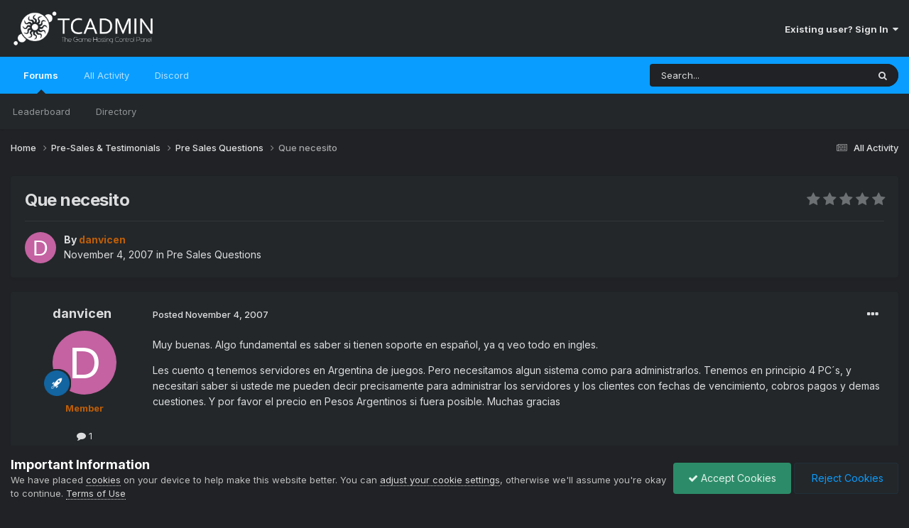

--- FILE ---
content_type: text/html;charset=UTF-8
request_url: https://community.tcadmin.com/topic/2133-que-necesito/
body_size: 15177
content:
<!DOCTYPE html>
<html lang="en" dir="ltr">
	<head>
		<meta charset="utf-8">
        
		<title>Que necesito - Pre Sales Questions - TCAdmin  - The Game Hosting Control Panel - Community</title>
		
		
		
		

	<meta name="viewport" content="width=device-width, initial-scale=1">


	
	
		<meta property="og:image" content="https://community.tcadmin.com/uploads/monthly_2020_02/android-chrome-192x192.png.6ef2c6897b0416e912615818489fedd4.png">
	


	<meta name="twitter:card" content="summary_large_image" />



	
		
			
				<meta property="og:title" content="Que necesito">
			
		
	

	
		
			
				<meta property="og:type" content="website">
			
		
	

	
		
			
				<meta property="og:url" content="https://community.tcadmin.com/topic/2133-que-necesito/">
			
		
	

	
		
			
				<meta name="description" content="Muy buenas. Algo fundamental es saber si tienen soporte en español, ya q veo todo en ingles. Les cuento q tenemos servidores en Argentina de juegos. Pero necesitamos algun sistema como para administrarlos. Tenemos en principio 4 PC´s, y necesitari saber si ustede me pueden decir precisamente para...">
			
		
	

	
		
			
				<meta property="og:description" content="Muy buenas. Algo fundamental es saber si tienen soporte en español, ya q veo todo en ingles. Les cuento q tenemos servidores en Argentina de juegos. Pero necesitamos algun sistema como para administrarlos. Tenemos en principio 4 PC´s, y necesitari saber si ustede me pueden decir precisamente para...">
			
		
	

	
		
			
				<meta property="og:updated_time" content="2008-07-03T20:22:55Z">
			
		
	

	
		
			
				<meta property="og:site_name" content="TCAdmin  - The Game Hosting Control Panel - Community">
			
		
	

	
		
			
				<meta property="og:locale" content="english">
			
		
	


	
		<link rel="canonical" href="https://community.tcadmin.com/topic/2133-que-necesito/" />
	

<link rel="alternate" type="application/rss+xml" title="TCAdmin - Community RSS" href="https://community.tcadmin.com/rss/1-tcadmin-community-rss.xml/" />



<link rel="manifest" href="https://community.tcadmin.com/manifest.webmanifest/">
<meta name="msapplication-config" content="https://community.tcadmin.com/browserconfig.xml/">
<meta name="msapplication-starturl" content="/">
<meta name="application-name" content="TCAdmin  - The Game Hosting Control Panel - Community">
<meta name="apple-mobile-web-app-title" content="TCAdmin  - The Game Hosting Control Panel - Community">

	<meta name="theme-color" content="#23272a">






	

	
		
			<link rel="icon" sizes="36x36" href="https://community.tcadmin.com/uploads/monthly_2020_02/android-chrome-36x36.png?v=1715632219">
		
	

	
		
			<link rel="icon" sizes="48x48" href="https://community.tcadmin.com/uploads/monthly_2020_02/android-chrome-48x48.png?v=1715632219">
		
	

	
		
			<link rel="icon" sizes="72x72" href="https://community.tcadmin.com/uploads/monthly_2020_02/android-chrome-72x72.png?v=1715632219">
		
	

	
		
			<link rel="icon" sizes="96x96" href="https://community.tcadmin.com/uploads/monthly_2020_02/android-chrome-96x96.png?v=1715632219">
		
	

	
		
			<link rel="icon" sizes="144x144" href="https://community.tcadmin.com/uploads/monthly_2020_02/android-chrome-144x144.png?v=1715632219">
		
	

	
		
			<link rel="icon" sizes="192x192" href="https://community.tcadmin.com/uploads/monthly_2020_02/android-chrome-192x192.png?v=1715632219">
		
	

	
		
			<link rel="icon" sizes="256x256" href="https://community.tcadmin.com/uploads/monthly_2020_02/android-chrome-256x256.png?v=1715632219">
		
	

	
		
			<link rel="icon" sizes="384x384" href="https://community.tcadmin.com/uploads/monthly_2020_02/android-chrome-384x384.png?v=1715632219">
		
	

	
		
			<link rel="icon" sizes="512x512" href="https://community.tcadmin.com/uploads/monthly_2020_02/android-chrome-512x512.png?v=1715632219">
		
	

	
		
			<meta name="msapplication-square70x70logo" content="https://community.tcadmin.com/uploads/monthly_2020_02/msapplication-square70x70logo.png?v=1715632219"/>
		
	

	
		
			<meta name="msapplication-TileImage" content="https://community.tcadmin.com/uploads/monthly_2020_02/msapplication-TileImage.png?v=1715632219"/>
		
	

	
		
			<meta name="msapplication-square150x150logo" content="https://community.tcadmin.com/uploads/monthly_2020_02/msapplication-square150x150logo.png?v=1715632219"/>
		
	

	
		
			<meta name="msapplication-wide310x150logo" content="https://community.tcadmin.com/uploads/monthly_2020_02/msapplication-wide310x150logo.png?v=1715632219"/>
		
	

	
		
			<meta name="msapplication-square310x310logo" content="https://community.tcadmin.com/uploads/monthly_2020_02/msapplication-square310x310logo.png?v=1715632219"/>
		
	

	
		
			
				<link rel="apple-touch-icon" href="https://community.tcadmin.com/uploads/monthly_2020_02/apple-touch-icon-57x57.png?v=1715632219">
			
		
	

	
		
			
				<link rel="apple-touch-icon" sizes="60x60" href="https://community.tcadmin.com/uploads/monthly_2020_02/apple-touch-icon-60x60.png?v=1715632219">
			
		
	

	
		
			
				<link rel="apple-touch-icon" sizes="72x72" href="https://community.tcadmin.com/uploads/monthly_2020_02/apple-touch-icon-72x72.png?v=1715632219">
			
		
	

	
		
			
				<link rel="apple-touch-icon" sizes="76x76" href="https://community.tcadmin.com/uploads/monthly_2020_02/apple-touch-icon-76x76.png?v=1715632219">
			
		
	

	
		
			
				<link rel="apple-touch-icon" sizes="114x114" href="https://community.tcadmin.com/uploads/monthly_2020_02/apple-touch-icon-114x114.png?v=1715632219">
			
		
	

	
		
			
				<link rel="apple-touch-icon" sizes="120x120" href="https://community.tcadmin.com/uploads/monthly_2020_02/apple-touch-icon-120x120.png?v=1715632219">
			
		
	

	
		
			
				<link rel="apple-touch-icon" sizes="144x144" href="https://community.tcadmin.com/uploads/monthly_2020_02/apple-touch-icon-144x144.png?v=1715632219">
			
		
	

	
		
			
				<link rel="apple-touch-icon" sizes="152x152" href="https://community.tcadmin.com/uploads/monthly_2020_02/apple-touch-icon-152x152.png?v=1715632219">
			
		
	

	
		
			
				<link rel="apple-touch-icon" sizes="180x180" href="https://community.tcadmin.com/uploads/monthly_2020_02/apple-touch-icon-180x180.png?v=1715632219">
			
		
	





<link rel="preload" href="//community.tcadmin.com/applications/core/interface/font/fontawesome-webfont.woff2?v=4.7.0" as="font" crossorigin="anonymous">
		


	<link rel="preconnect" href="https://fonts.googleapis.com">
	<link rel="preconnect" href="https://fonts.gstatic.com" crossorigin>
	
		<link href="https://fonts.googleapis.com/css2?family=Inter:wght@300;400;500;600;700&display=swap" rel="stylesheet">
	



	<link rel='stylesheet' href='https://community.tcadmin.com/uploads/css_built_14/341e4a57816af3ba440d891ca87450ff_framework.css?v=2a054526d31715632318' media='all'>

	<link rel='stylesheet' href='https://community.tcadmin.com/uploads/css_built_14/05e81b71abe4f22d6eb8d1a929494829_responsive.css?v=2a054526d31715632318' media='all'>

	<link rel='stylesheet' href='https://community.tcadmin.com/uploads/css_built_14/90eb5adf50a8c640f633d47fd7eb1778_core.css?v=2a054526d31715632318' media='all'>

	<link rel='stylesheet' href='https://community.tcadmin.com/uploads/css_built_14/5a0da001ccc2200dc5625c3f3934497d_core_responsive.css?v=2a054526d31715632318' media='all'>

	<link rel='stylesheet' href='https://community.tcadmin.com/uploads/css_built_14/62e269ced0fdab7e30e026f1d30ae516_forums.css?v=2a054526d31715632318' media='all'>

	<link rel='stylesheet' href='https://community.tcadmin.com/uploads/css_built_14/76e62c573090645fb99a15a363d8620e_forums_responsive.css?v=2a054526d31715632318' media='all'>

	<link rel='stylesheet' href='https://community.tcadmin.com/uploads/css_built_14/ebdea0c6a7dab6d37900b9190d3ac77b_topics.css?v=2a054526d31715632318' media='all'>





<link rel='stylesheet' href='https://community.tcadmin.com/uploads/css_built_14/258adbb6e4f3e83cd3b355f84e3fa002_custom.css?v=2a054526d31715632318' media='all'>




		
		

	
	<link rel='shortcut icon' href='https://community.tcadmin.com/uploads/monthly_2020_02/favicon.ico' type="image/x-icon">

	
        <!-- App Indexing for Google Search -->
        <link href="android-app://com.quoord.tapatalkpro.activity/tapatalk/community.tcadmin.com/?location=topic&amp;tid=2133&amp;page=1&amp;perpage=25&amp;channel=google-indexing" rel="alternate" />
        <link href="ios-app://307880732/tapatalk/community.tcadmin.com/?location=topic&amp;tid=2133&amp;page=1&amp;perpage=25&amp;channel=google-indexing" rel="alternate" />
        
        <link href="https://groups.tapatalk-cdn.com/static/manifest/manifest.json" rel="manifest">
        
        <meta name="apple-itunes-app" content="app-id=307880732, affiliate-data=at=10lR7C, app-argument=tapatalk://community.tcadmin.com/?location=topic&tid=2133&page=1&perpage=25" />
        </head>
	<body class="ipsApp ipsApp_front ipsJS_none ipsClearfix" data-controller="core.front.core.app"  data-message=""  data-pageapp="forums" data-pagelocation="front" data-pagemodule="forums" data-pagecontroller="topic" data-pageid="2133"   >
		
        

        

		<a href="#ipsLayout_mainArea" class="ipsHide" title="Go to main content on this page" accesskey="m">Jump to content</a>
		





		<div id="ipsLayout_header" class="ipsClearfix">
			<header>
				<div class="ipsLayout_container">
					


<a href='https://community.tcadmin.com/' id='elLogo' accesskey='1'><img src="https://community.tcadmin.com/uploads/monthly_2021_11/TCAdmin_White.png.838757916400ebcee9969599c1175231.png" alt='TCAdmin  - The Game Hosting Control Panel - Community'></a>

					
						

	<ul id='elUserNav' class='ipsList_inline cSignedOut ipsResponsive_showDesktop'>
		
        
		
        
        
            
            <li id='elSignInLink'>
                <a href='https://community.tcadmin.com/login/' data-ipsMenu-closeOnClick="false" data-ipsMenu id='elUserSignIn'>
                    Existing user? Sign In &nbsp;<i class='fa fa-caret-down'></i>
                </a>
                
<div id='elUserSignIn_menu' class='ipsMenu ipsMenu_auto ipsHide'>
	<form accept-charset='utf-8' method='post' action='https://community.tcadmin.com/login/'>
		<input type="hidden" name="csrfKey" value="2eddfc7a54c1ee96a5435a188e1b1a99">
		<input type="hidden" name="ref" value="aHR0cHM6Ly9jb21tdW5pdHkudGNhZG1pbi5jb20vdG9waWMvMjEzMy1xdWUtbmVjZXNpdG8v">
		<div data-role="loginForm">
			
			
			
				<div class='ipsColumns ipsColumns_noSpacing'>
					<div class='ipsColumn ipsColumn_wide' id='elUserSignIn_internal'>
						
<div class="ipsPad ipsForm ipsForm_vertical">
	<h4 class="ipsType_sectionHead">Sign In</h4>
	<br><br>
	<ul class='ipsList_reset'>
		<li class="ipsFieldRow ipsFieldRow_noLabel ipsFieldRow_fullWidth">
			
			
				<input type="text" placeholder="Display Name or Email Address" name="auth" autocomplete="email">
			
		</li>
		<li class="ipsFieldRow ipsFieldRow_noLabel ipsFieldRow_fullWidth">
			<input type="password" placeholder="Password" name="password" autocomplete="current-password">
		</li>
		<li class="ipsFieldRow ipsFieldRow_checkbox ipsClearfix">
			<span class="ipsCustomInput">
				<input type="checkbox" name="remember_me" id="remember_me_checkbox" value="1" checked aria-checked="true">
				<span></span>
			</span>
			<div class="ipsFieldRow_content">
				<label class="ipsFieldRow_label" for="remember_me_checkbox">Remember me</label>
				<span class="ipsFieldRow_desc">Not recommended on shared computers</span>
			</div>
		</li>
		<li class="ipsFieldRow ipsFieldRow_fullWidth">
			<button type="submit" name="_processLogin" value="usernamepassword" class="ipsButton ipsButton_primary ipsButton_small" id="elSignIn_submit">Sign In</button>
			
				<p class="ipsType_right ipsType_small">
					
						<a href='https://community.tcadmin.com/lostpassword/' data-ipsDialog data-ipsDialog-title='Forgot your password?'>
					
					Forgot your password?</a>
				</p>
			
		</li>
	</ul>
</div>
					</div>
					<div class='ipsColumn ipsColumn_wide'>
						<div class='ipsPadding' id='elUserSignIn_external'>
							<div class='ipsAreaBackground_light ipsPadding:half'>
								
									<p class='ipsType_reset ipsType_small ipsType_center'><strong>Or sign in with one of these services</strong></p>
								
								
									<div class='ipsType_center ipsMargin_top:half'>
										

<button type="submit" name="_processLogin" value="3" class='ipsButton ipsButton_verySmall ipsButton_fullWidth ipsSocial ' style="background-color: #171a21">
	
		<span class='ipsSocial_icon'>
			
				<i class='fa fa-steam'></i>
			
		</span>
		<span class='ipsSocial_text'>Sign In With Steam</span>
	
</button>
									</div>
								
									<div class='ipsType_center ipsMargin_top:half'>
										

<button type="submit" name="_processLogin" value="4" class='ipsButton ipsButton_verySmall ipsButton_fullWidth ipsSocial ipsSocial_google' style="background-color: #4285F4">
	
		<span class='ipsSocial_icon'>
			
				<i class='fa fa-google'></i>
			
		</span>
		<span class='ipsSocial_text'>Sign in with Google</span>
	
</button>
									</div>
								
									<div class='ipsType_center ipsMargin_top:half'>
										

<button type="submit" name="_processLogin" value="5" class='ipsButton ipsButton_verySmall ipsButton_fullWidth ipsSocial ipsSocial_facebook' style="background-color: #3a579a">
	
		<span class='ipsSocial_icon'>
			
				<i class='fa fa-facebook-official'></i>
			
		</span>
		<span class='ipsSocial_text'>Sign in with Facebook</span>
	
</button>
									</div>
								
									<div class='ipsType_center ipsMargin_top:half'>
										

<button type="submit" name="_processLogin" value="6" class='ipsButton ipsButton_verySmall ipsButton_fullWidth ipsSocial ipsSocial_twitter' style="background-color: #00abf0">
	
		<span class='ipsSocial_icon'>
			
				<i class='fa fa-twitter'></i>
			
		</span>
		<span class='ipsSocial_text'>Sign in with X</span>
	
</button>
									</div>
								
							</div>
						</div>
					</div>
				</div>
			
		</div>
	</form>
</div>
            </li>
            
        
		
	</ul>

						
<ul class='ipsMobileHamburger ipsList_reset ipsResponsive_hideDesktop'>
	<li data-ipsDrawer data-ipsDrawer-drawerElem='#elMobileDrawer'>
		<a href='#' >
			
			
				
			
			
			
			<i class='fa fa-navicon'></i>
		</a>
	</li>
</ul>
					
				</div>
			</header>
			

	<nav data-controller='core.front.core.navBar' class=' ipsResponsive_showDesktop'>
		<div class='ipsNavBar_primary ipsLayout_container '>
			<ul data-role="primaryNavBar" class='ipsClearfix'>
				


	
		
		
			
		
		<li class='ipsNavBar_active' data-active id='elNavSecondary_10' data-role="navBarItem" data-navApp="forums" data-navExt="Forums">
			
			
				<a href="https://community.tcadmin.com"  data-navItem-id="10" data-navDefault>
					Forums<span class='ipsNavBar_active__identifier'></span>
				</a>
			
			
				<ul class='ipsNavBar_secondary ' data-role='secondaryNavBar'>
					


	
		
		
		<li  id='elNavSecondary_20' data-role="navBarItem" data-navApp="core" data-navExt="Leaderboard">
			
			
				<a href="https://community.tcadmin.com/leaderboard/"  data-navItem-id="20" >
					Leaderboard<span class='ipsNavBar_active__identifier'></span>
				</a>
			
			
		</li>
	
	

	
		
		
		<li  id='elNavSecondary_21' data-role="navBarItem" data-navApp="core" data-navExt="StaffDirectory">
			
			
				<a href="https://community.tcadmin.com/staff/"  data-navItem-id="21" >
					Directory<span class='ipsNavBar_active__identifier'></span>
				</a>
			
			
		</li>
	
	

					<li class='ipsHide' id='elNavigationMore_10' data-role='navMore'>
						<a href='#' data-ipsMenu data-ipsMenu-appendTo='#elNavigationMore_10' id='elNavigationMore_10_dropdown'>More <i class='fa fa-caret-down'></i></a>
						<ul class='ipsHide ipsMenu ipsMenu_auto' id='elNavigationMore_10_dropdown_menu' data-role='moreDropdown'></ul>
					</li>
				</ul>
			
		</li>
	
	

	
		
		
		<li  id='elNavSecondary_25' data-role="navBarItem" data-navApp="core" data-navExt="AllActivity">
			
			
				<a href="https://community.tcadmin.com/discover/"  data-navItem-id="25" >
					All Activity<span class='ipsNavBar_active__identifier'></span>
				</a>
			
			
		</li>
	
	

	
	

	
		
		
		<li  id='elNavSecondary_28' data-role="navBarItem" data-navApp="core" data-navExt="CustomItem">
			
			
				<a href="https://discord.com/invite/Bpe574k" target='_blank' rel="noopener" data-navItem-id="28" >
					Discord<span class='ipsNavBar_active__identifier'></span>
				</a>
			
			
		</li>
	
	

				<li class='ipsHide' id='elNavigationMore' data-role='navMore'>
					<a href='#' data-ipsMenu data-ipsMenu-appendTo='#elNavigationMore' id='elNavigationMore_dropdown'>More</a>
					<ul class='ipsNavBar_secondary ipsHide' data-role='secondaryNavBar'>
						<li class='ipsHide' id='elNavigationMore_more' data-role='navMore'>
							<a href='#' data-ipsMenu data-ipsMenu-appendTo='#elNavigationMore_more' id='elNavigationMore_more_dropdown'>More <i class='fa fa-caret-down'></i></a>
							<ul class='ipsHide ipsMenu ipsMenu_auto' id='elNavigationMore_more_dropdown_menu' data-role='moreDropdown'></ul>
						</li>
					</ul>
				</li>
			</ul>
			

	<div id="elSearchWrapper">
		<div id='elSearch' data-controller="core.front.core.quickSearch">
			<form accept-charset='utf-8' action='//community.tcadmin.com/search/?do=quicksearch' method='post'>
                <input type='search' id='elSearchField' placeholder='Search...' name='q' autocomplete='off' aria-label='Search'>
                <details class='cSearchFilter'>
                    <summary class='cSearchFilter__text'></summary>
                    <ul class='cSearchFilter__menu'>
                        
                        <li><label><input type="radio" name="type" value="all" ><span class='cSearchFilter__menuText'>Everywhere</span></label></li>
                        
                            
                                <li><label><input type="radio" name="type" value='contextual_{&quot;type&quot;:&quot;forums_topic&quot;,&quot;nodes&quot;:7}' checked><span class='cSearchFilter__menuText'>This Forum</span></label></li>
                            
                                <li><label><input type="radio" name="type" value='contextual_{&quot;type&quot;:&quot;forums_topic&quot;,&quot;item&quot;:2133}' checked><span class='cSearchFilter__menuText'>This Topic</span></label></li>
                            
                        
                        
                            <li><label><input type="radio" name="type" value="core_statuses_status"><span class='cSearchFilter__menuText'>Status Updates</span></label></li>
                        
                            <li><label><input type="radio" name="type" value="forums_topic"><span class='cSearchFilter__menuText'>Topics</span></label></li>
                        
                            <li><label><input type="radio" name="type" value="calendar_event"><span class='cSearchFilter__menuText'>Events</span></label></li>
                        
                            <li><label><input type="radio" name="type" value="downloads_file"><span class='cSearchFilter__menuText'>Files</span></label></li>
                        
                            <li><label><input type="radio" name="type" value="core_members"><span class='cSearchFilter__menuText'>Members</span></label></li>
                        
                    </ul>
                </details>
				<button class='cSearchSubmit' type="submit" aria-label='Search'><i class="fa fa-search"></i></button>
			</form>
		</div>
	</div>

		</div>
	</nav>

			
<ul id='elMobileNav' class='ipsResponsive_hideDesktop' data-controller='core.front.core.mobileNav'>
	
		
			
			
				
				
			
				
					<li id='elMobileBreadcrumb'>
						<a href='https://community.tcadmin.com/forum/7-pre-sales-questions/'>
							<span>Pre Sales Questions</span>
						</a>
					</li>
				
				
			
				
				
			
		
	
	
	
	<li >
		<a data-action="defaultStream" href='https://community.tcadmin.com/discover/'><i class="fa fa-newspaper-o" aria-hidden="true"></i></a>
	</li>

	

	
		<li class='ipsJS_show'>
			<a href='https://community.tcadmin.com/search/'><i class='fa fa-search'></i></a>
		</li>
	
</ul>
		</div>
		<main id="ipsLayout_body" class="ipsLayout_container">
			<div id="ipsLayout_contentArea">
				<div id="ipsLayout_contentWrapper">
					
<nav class='ipsBreadcrumb ipsBreadcrumb_top ipsFaded_withHover'>
	

	<ul class='ipsList_inline ipsPos_right'>
		
		<li >
			<a data-action="defaultStream" class='ipsType_light '  href='https://community.tcadmin.com/discover/'><i class="fa fa-newspaper-o" aria-hidden="true"></i> <span>All Activity</span></a>
		</li>
		
	</ul>

	<ul data-role="breadcrumbList">
		<li>
			<a title="Home" href='https://community.tcadmin.com/'>
				<span>Home <i class='fa fa-angle-right'></i></span>
			</a>
		</li>
		
		
			<li>
				
					<a href='https://community.tcadmin.com/forum/56-pre-sales-testimonials/'>
						<span>Pre-Sales &amp; Testimonials <i class='fa fa-angle-right' aria-hidden="true"></i></span>
					</a>
				
			</li>
		
			<li>
				
					<a href='https://community.tcadmin.com/forum/7-pre-sales-questions/'>
						<span>Pre Sales Questions <i class='fa fa-angle-right' aria-hidden="true"></i></span>
					</a>
				
			</li>
		
			<li>
				
					Que necesito
				
			</li>
		
	</ul>
</nav>
					
					<div id="ipsLayout_mainArea">
						
						
						
						

	




						



<div class='ipsPageHeader ipsResponsive_pull ipsBox ipsPadding sm:ipsPadding:half ipsMargin_bottom'>
		
	
	<div class='ipsFlex ipsFlex-ai:center ipsFlex-fw:wrap ipsGap:4'>
		<div class='ipsFlex-flex:11'>
			<h1 class='ipsType_pageTitle ipsContained_container'>
				

				
				
					<span class='ipsType_break ipsContained'>
						<span>Que necesito</span>
					</span>
				
			</h1>
			
			
		</div>
		
			<div class='ipsFlex-flex:00 ipsType_light'>
				
				
<div  class='ipsClearfix ipsRating  ipsRating_veryLarge'>
	
	<ul class='ipsRating_collective'>
		
			
				<li class='ipsRating_off'>
					<i class='fa fa-star'></i>
				</li>
			
		
			
				<li class='ipsRating_off'>
					<i class='fa fa-star'></i>
				</li>
			
		
			
				<li class='ipsRating_off'>
					<i class='fa fa-star'></i>
				</li>
			
		
			
				<li class='ipsRating_off'>
					<i class='fa fa-star'></i>
				</li>
			
		
			
				<li class='ipsRating_off'>
					<i class='fa fa-star'></i>
				</li>
			
		
	</ul>
</div>
			</div>
		
	</div>
	<hr class='ipsHr'>
	<div class='ipsPageHeader__meta ipsFlex ipsFlex-jc:between ipsFlex-ai:center ipsFlex-fw:wrap ipsGap:3'>
		<div class='ipsFlex-flex:11'>
			<div class='ipsPhotoPanel ipsPhotoPanel_mini ipsPhotoPanel_notPhone ipsClearfix'>
				


	<a href="https://community.tcadmin.com/profile/1343-danvicen/" rel="nofollow" data-ipsHover data-ipsHover-width="370" data-ipsHover-target="https://community.tcadmin.com/profile/1343-danvicen/?do=hovercard" class="ipsUserPhoto ipsUserPhoto_mini" title="Go to danvicen's profile">
		<img src='data:image/svg+xml,%3Csvg%20xmlns%3D%22http%3A%2F%2Fwww.w3.org%2F2000%2Fsvg%22%20viewBox%3D%220%200%201024%201024%22%20style%3D%22background%3A%23c462a2%22%3E%3Cg%3E%3Ctext%20text-anchor%3D%22middle%22%20dy%3D%22.35em%22%20x%3D%22512%22%20y%3D%22512%22%20fill%3D%22%23ffffff%22%20font-size%3D%22700%22%20font-family%3D%22-apple-system%2C%20BlinkMacSystemFont%2C%20Roboto%2C%20Helvetica%2C%20Arial%2C%20sans-serif%22%3ED%3C%2Ftext%3E%3C%2Fg%3E%3C%2Fsvg%3E' alt='danvicen' loading="lazy">
	</a>

				<div>
					<p class='ipsType_reset ipsType_blendLinks'>
						<span class='ipsType_normal'>
						
							<strong>By 


<a href='https://community.tcadmin.com/profile/1343-danvicen/' rel="nofollow" data-ipsHover data-ipsHover-width='370' data-ipsHover-target='https://community.tcadmin.com/profile/1343-danvicen/?do=hovercard&amp;referrer=https%253A%252F%252Fcommunity.tcadmin.com%252Ftopic%252F2133-que-necesito%252F' title="Go to danvicen's profile" class="ipsType_break"><span style="color:#be5e07; font-weight: bold">danvicen</span></a></strong><br />
							<span class='ipsType_light'><time datetime='2007-11-04T20:46:05Z' title='11/4/2007 20:46' data-short='18 yr'>November 4, 2007</time> in <a href="https://community.tcadmin.com/forum/7-pre-sales-questions/">Pre Sales Questions</a></span>
						
						</span>
					</p>
				</div>
			</div>
		</div>
					
	</div>
	
	
</div>








<div class='ipsClearfix'>
	<ul class="ipsToolList ipsToolList_horizontal ipsClearfix ipsSpacer_both ipsResponsive_hidePhone">
		
		
		
	</ul>
</div>

<div id='comments' data-controller='core.front.core.commentFeed,forums.front.topic.view, core.front.core.ignoredComments' data-autoPoll data-baseURL='https://community.tcadmin.com/topic/2133-que-necesito/' data-lastPage data-feedID='topic-2133' class='cTopic ipsClear ipsSpacer_top'>
	
			
	

	

<div data-controller='core.front.core.recommendedComments' data-url='https://community.tcadmin.com/topic/2133-que-necesito/?recommended=comments' class='ipsRecommendedComments ipsHide'>
	<div data-role="recommendedComments">
		<h2 class='ipsType_sectionHead ipsType_large ipsType_bold ipsMargin_bottom'>Recommended Posts</h2>
		
	</div>
</div>
	
	<div id="elPostFeed" data-role='commentFeed' data-controller='core.front.core.moderation' >
		<form action="https://community.tcadmin.com/topic/2133-que-necesito/?csrfKey=2eddfc7a54c1ee96a5435a188e1b1a99&amp;do=multimodComment" method="post" data-ipsPageAction data-role='moderationTools'>
			
			
				

					

					
					



<a id='comment-14489'></a>
<article  id='elComment_14489' class='cPost ipsBox ipsResponsive_pull  ipsComment  ipsComment_parent ipsClearfix ipsClear ipsColumns ipsColumns_noSpacing ipsColumns_collapsePhone    '>
	

	

	<div class='cAuthorPane_mobile ipsResponsive_showPhone'>
		<div class='cAuthorPane_photo'>
			<div class='cAuthorPane_photoWrap'>
				


	<a href="https://community.tcadmin.com/profile/1343-danvicen/" rel="nofollow" data-ipsHover data-ipsHover-width="370" data-ipsHover-target="https://community.tcadmin.com/profile/1343-danvicen/?do=hovercard" class="ipsUserPhoto ipsUserPhoto_large" title="Go to danvicen's profile">
		<img src='data:image/svg+xml,%3Csvg%20xmlns%3D%22http%3A%2F%2Fwww.w3.org%2F2000%2Fsvg%22%20viewBox%3D%220%200%201024%201024%22%20style%3D%22background%3A%23c462a2%22%3E%3Cg%3E%3Ctext%20text-anchor%3D%22middle%22%20dy%3D%22.35em%22%20x%3D%22512%22%20y%3D%22512%22%20fill%3D%22%23ffffff%22%20font-size%3D%22700%22%20font-family%3D%22-apple-system%2C%20BlinkMacSystemFont%2C%20Roboto%2C%20Helvetica%2C%20Arial%2C%20sans-serif%22%3ED%3C%2Ftext%3E%3C%2Fg%3E%3C%2Fsvg%3E' alt='danvicen' loading="lazy">
	</a>

				
				
					<a href="https://community.tcadmin.com/profile/1343-danvicen/badges/" rel="nofollow">
						
<img src='https://community.tcadmin.com/uploads/set_resources_14/84c1e40ea0e759e3f1505eb1788ddf3c_default_rank.png' loading="lazy" alt="Junior Member" class="cAuthorPane_badge cAuthorPane_badge--rank ipsOutline ipsOutline:2px" data-ipsTooltip title="Rank: Junior Member (1/8)">
					</a>
				
			</div>
		</div>
		<div class='cAuthorPane_content'>
			<h3 class='ipsType_sectionHead cAuthorPane_author ipsType_break ipsType_blendLinks ipsFlex ipsFlex-ai:center'>
				


<a href='https://community.tcadmin.com/profile/1343-danvicen/' rel="nofollow" data-ipsHover data-ipsHover-width='370' data-ipsHover-target='https://community.tcadmin.com/profile/1343-danvicen/?do=hovercard&amp;referrer=https%253A%252F%252Fcommunity.tcadmin.com%252Ftopic%252F2133-que-necesito%252F' title="Go to danvicen's profile" class="ipsType_break"><span style="color:#be5e07; font-weight: bold">danvicen</span></a>
			</h3>
			<div class='ipsType_light ipsType_reset'>
				<a href='https://community.tcadmin.com/topic/2133-que-necesito/?do=findComment&amp;comment=14489' rel="nofollow" class='ipsType_blendLinks'>Posted <time datetime='2007-11-04T20:46:05Z' title='11/4/2007 20:46' data-short='18 yr'>November 4, 2007</time></a>
				
			</div>
		</div>
	</div>
	<aside class='ipsComment_author cAuthorPane ipsColumn ipsColumn_medium ipsResponsive_hidePhone'>
		<h3 class='ipsType_sectionHead cAuthorPane_author ipsType_blendLinks ipsType_break'><strong>


<a href='https://community.tcadmin.com/profile/1343-danvicen/' rel="nofollow" data-ipsHover data-ipsHover-width='370' data-ipsHover-target='https://community.tcadmin.com/profile/1343-danvicen/?do=hovercard&amp;referrer=https%253A%252F%252Fcommunity.tcadmin.com%252Ftopic%252F2133-que-necesito%252F' title="Go to danvicen's profile" class="ipsType_break">danvicen</a></strong>
			
		</h3>
		<ul class='cAuthorPane_info ipsList_reset'>
			<li data-role='photo' class='cAuthorPane_photo'>
				<div class='cAuthorPane_photoWrap'>
					


	<a href="https://community.tcadmin.com/profile/1343-danvicen/" rel="nofollow" data-ipsHover data-ipsHover-width="370" data-ipsHover-target="https://community.tcadmin.com/profile/1343-danvicen/?do=hovercard" class="ipsUserPhoto ipsUserPhoto_large" title="Go to danvicen's profile">
		<img src='data:image/svg+xml,%3Csvg%20xmlns%3D%22http%3A%2F%2Fwww.w3.org%2F2000%2Fsvg%22%20viewBox%3D%220%200%201024%201024%22%20style%3D%22background%3A%23c462a2%22%3E%3Cg%3E%3Ctext%20text-anchor%3D%22middle%22%20dy%3D%22.35em%22%20x%3D%22512%22%20y%3D%22512%22%20fill%3D%22%23ffffff%22%20font-size%3D%22700%22%20font-family%3D%22-apple-system%2C%20BlinkMacSystemFont%2C%20Roboto%2C%20Helvetica%2C%20Arial%2C%20sans-serif%22%3ED%3C%2Ftext%3E%3C%2Fg%3E%3C%2Fsvg%3E' alt='danvicen' loading="lazy">
	</a>

					
					
						
<img src='https://community.tcadmin.com/uploads/set_resources_14/84c1e40ea0e759e3f1505eb1788ddf3c_default_rank.png' loading="lazy" alt="Junior Member" class="cAuthorPane_badge cAuthorPane_badge--rank ipsOutline ipsOutline:2px" data-ipsTooltip title="Rank: Junior Member (1/8)">
					
				</div>
			</li>
			
				<li data-role='group'><span style="color:#be5e07; font-weight: bold">Member</span></li>
				
			
			
				<li data-role='stats' class='ipsMargin_top'>
					<ul class="ipsList_reset ipsType_light ipsFlex ipsFlex-ai:center ipsFlex-jc:center ipsGap_row:2 cAuthorPane_stats">
						<li>
							
								<a href="https://community.tcadmin.com/profile/1343-danvicen/content/" rel="nofollow" title="1 post" data-ipsTooltip class="ipsType_blendLinks">
							
								<i class="fa fa-comment"></i> 1
							
								</a>
							
						</li>
						
					</ul>
				</li>
			
			
				

			
		</ul>
	</aside>
	<div class='ipsColumn ipsColumn_fluid ipsMargin:none'>
		

<div id='comment-14489_wrap' data-controller='core.front.core.comment' data-commentApp='forums' data-commentType='forums' data-commentID="14489" data-quoteData='{&quot;userid&quot;:1343,&quot;username&quot;:&quot;danvicen&quot;,&quot;timestamp&quot;:1194209165,&quot;contentapp&quot;:&quot;forums&quot;,&quot;contenttype&quot;:&quot;forums&quot;,&quot;contentid&quot;:2133,&quot;contentclass&quot;:&quot;forums_Topic&quot;,&quot;contentcommentid&quot;:14489}' class='ipsComment_content ipsType_medium'>

	<div class='ipsComment_meta ipsType_light ipsFlex ipsFlex-ai:center ipsFlex-jc:between ipsFlex-fd:row-reverse'>
		<div class='ipsType_light ipsType_reset ipsType_blendLinks ipsComment_toolWrap'>
			<div class='ipsResponsive_hidePhone ipsComment_badges'>
				<ul class='ipsList_reset ipsFlex ipsFlex-jc:end ipsFlex-fw:wrap ipsGap:2 ipsGap_row:1'>
					
					
					
					
					
				</ul>
			</div>
			<ul class='ipsList_reset ipsComment_tools'>
				<li>
					<a href='#elControls_14489_menu' class='ipsComment_ellipsis' id='elControls_14489' title='More options...' data-ipsMenu data-ipsMenu-appendTo='#comment-14489_wrap'><i class='fa fa-ellipsis-h'></i></a>
					<ul id='elControls_14489_menu' class='ipsMenu ipsMenu_narrow ipsHide'>
						
						
							<li class='ipsMenu_item'><a href='https://community.tcadmin.com/topic/2133-que-necesito/' title='Share this post' data-ipsDialog data-ipsDialog-size='narrow' data-ipsDialog-content='#elShareComment_14489_menu' data-ipsDialog-title="Share this post" id='elSharePost_14489' data-role='shareComment'>Share</a></li>
						
                        
						
						
						
							
								
							
							
							
							
							
							
						
					</ul>
				</li>
				
			</ul>
		</div>

		<div class='ipsType_reset ipsResponsive_hidePhone'>
			<a href='https://community.tcadmin.com/topic/2133-que-necesito/?do=findComment&amp;comment=14489' rel="nofollow" class='ipsType_blendLinks'>Posted <time datetime='2007-11-04T20:46:05Z' title='11/4/2007 20:46' data-short='18 yr'>November 4, 2007</time></a>
			
			<span class='ipsResponsive_hidePhone'>
				
				
			</span>
		</div>
	</div>

	

    

	<div class='cPost_contentWrap'>
		
		<div data-role='commentContent' class='ipsType_normal ipsType_richText ipsPadding_bottom ipsContained' data-controller='core.front.core.lightboxedImages'>
			<p>Muy buenas. Algo fundamental es saber si tienen soporte en español, ya q veo todo en ingles.</p><p>
Les cuento q tenemos servidores en Argentina de juegos. Pero necesitamos algun sistema como para administrarlos. Tenemos en principio 4 PC´s, y necesitari saber si ustede me pueden decir precisamente para administrar los servidores y los clientes con fechas de vencimiento, cobros pagos y demas cuestiones. Y por favor el precio en Pesos Argentinos si fuera posible. Muchas gracias</p>

			
		</div>

		

		
	</div>

	

	



<div class='ipsPadding ipsHide cPostShareMenu' id='elShareComment_14489_menu'>
	<h5 class='ipsType_normal ipsType_reset'>Link to comment</h5>
	
		
	
	
	<input type='text' value='https://community.tcadmin.com/topic/2133-que-necesito/' class='ipsField_fullWidth'>

	
	<h5 class='ipsType_normal ipsType_reset ipsSpacer_top'>Share on other sites</h5>
	

	<ul class='ipsList_inline ipsList_noSpacing ipsClearfix' data-controller="core.front.core.sharelink">
		
			<li>
<a href="https://x.com/share?url=https%3A%2F%2Fcommunity.tcadmin.com%2Ftopic%2F2133-que-necesito%2F%3Fdo%3DfindComment%26comment%3D14489" class="cShareLink cShareLink_x" target="_blank" data-role="shareLink" title='Share on X' data-ipsTooltip rel='nofollow noopener'>
    <i class="fa fa-x"></i>
</a></li>
		
			<li>
<a href="https://www.facebook.com/sharer/sharer.php?u=https%3A%2F%2Fcommunity.tcadmin.com%2Ftopic%2F2133-que-necesito%2F%3Fdo%3DfindComment%26comment%3D14489" class="cShareLink cShareLink_facebook" target="_blank" data-role="shareLink" title='Share on Facebook' data-ipsTooltip rel='noopener nofollow'>
	<i class="fa fa-facebook"></i>
</a></li>
		
			<li>
<a href="https://www.reddit.com/submit?url=https%3A%2F%2Fcommunity.tcadmin.com%2Ftopic%2F2133-que-necesito%2F%3Fdo%3DfindComment%26comment%3D14489&amp;title=Que+necesito" rel="nofollow noopener" class="cShareLink cShareLink_reddit" target="_blank" title='Share on Reddit' data-ipsTooltip>
	<i class="fa fa-reddit"></i>
</a></li>
		
			<li>
<a href="https://www.linkedin.com/shareArticle?mini=true&amp;url=https%3A%2F%2Fcommunity.tcadmin.com%2Ftopic%2F2133-que-necesito%2F%3Fdo%3DfindComment%26comment%3D14489&amp;title=Que+necesito" rel="nofollow noopener" class="cShareLink cShareLink_linkedin" target="_blank" data-role="shareLink" title='Share on LinkedIn' data-ipsTooltip>
	<i class="fa fa-linkedin"></i>
</a></li>
		
			<li>
<a href="https://pinterest.com/pin/create/button/?url=https://community.tcadmin.com/topic/2133-que-necesito/?do=findComment%26comment=14489&amp;media=https://community.tcadmin.com/uploads/monthly_2020_02/android-chrome-192x192.png.6ef2c6897b0416e912615818489fedd4.png" class="cShareLink cShareLink_pinterest" rel="nofollow noopener" target="_blank" data-role="shareLink" title='Share on Pinterest' data-ipsTooltip>
	<i class="fa fa-pinterest"></i>
</a></li>
		
	</ul>


	<hr class='ipsHr'>
	<button class='ipsHide ipsButton ipsButton_small ipsButton_light ipsButton_fullWidth ipsMargin_top:half' data-controller='core.front.core.webshare' data-role='webShare' data-webShareTitle='Que necesito' data-webShareText='Muy buenas. Algo fundamental es saber si tienen soporte en español, ya q veo todo en ingles. 
Les cuento q tenemos servidores en Argentina de juegos. Pero necesitamos algun sistema como para administrarlos. Tenemos en principio 4 PC´s, y necesitari saber si ustede me pueden decir precisamente para administrar los servidores y los clientes con fechas de vencimiento, cobros pagos y demas cuestiones. Y por favor el precio en Pesos Argentinos si fuera posible. Muchas gracias ' data-webShareUrl='https://community.tcadmin.com/topic/2133-que-necesito/?do=findComment&amp;comment=14489'>More sharing options...</button>

	
</div>
</div>
	</div>
</article>
					
					
					
				

					

					
					



<a id='comment-14494'></a>
<article  id='elComment_14494' class='cPost ipsBox ipsResponsive_pull  ipsComment  ipsComment_parent ipsClearfix ipsClear ipsColumns ipsColumns_noSpacing ipsColumns_collapsePhone    '>
	

	

	<div class='cAuthorPane_mobile ipsResponsive_showPhone'>
		<div class='cAuthorPane_photo'>
			<div class='cAuthorPane_photoWrap'>
				


	<a href="https://community.tcadmin.com/profile/5-ecf/" rel="nofollow" data-ipsHover data-ipsHover-width="370" data-ipsHover-target="https://community.tcadmin.com/profile/5-ecf/?do=hovercard" class="ipsUserPhoto ipsUserPhoto_large" title="Go to ECF's profile">
		<img src='data:image/svg+xml,%3Csvg%20xmlns%3D%22http%3A%2F%2Fwww.w3.org%2F2000%2Fsvg%22%20viewBox%3D%220%200%201024%201024%22%20style%3D%22background%3A%238762c4%22%3E%3Cg%3E%3Ctext%20text-anchor%3D%22middle%22%20dy%3D%22.35em%22%20x%3D%22512%22%20y%3D%22512%22%20fill%3D%22%23ffffff%22%20font-size%3D%22700%22%20font-family%3D%22-apple-system%2C%20BlinkMacSystemFont%2C%20Roboto%2C%20Helvetica%2C%20Arial%2C%20sans-serif%22%3EE%3C%2Ftext%3E%3C%2Fg%3E%3C%2Fsvg%3E' alt='ECF' loading="lazy">
	</a>

				
				
					<a href="https://community.tcadmin.com/profile/5-ecf/badges/" rel="nofollow">
						
<img src='https://community.tcadmin.com/uploads/set_resources_14/84c1e40ea0e759e3f1505eb1788ddf3c_default_rank.png' loading="lazy" alt="Super Member" class="cAuthorPane_badge cAuthorPane_badge--rank ipsOutline ipsOutline:2px" data-ipsTooltip title="Rank: Super Member (8/8)">
					</a>
				
			</div>
		</div>
		<div class='cAuthorPane_content'>
			<h3 class='ipsType_sectionHead cAuthorPane_author ipsType_break ipsType_blendLinks ipsFlex ipsFlex-ai:center'>
				


<a href='https://community.tcadmin.com/profile/5-ecf/' rel="nofollow" data-ipsHover data-ipsHover-width='370' data-ipsHover-target='https://community.tcadmin.com/profile/5-ecf/?do=hovercard&amp;referrer=https%253A%252F%252Fcommunity.tcadmin.com%252Ftopic%252F2133-que-necesito%252F' title="Go to ECF's profile" class="ipsType_break"><span style="color:#be5e07; font-weight: bold">ECF</span></a>
			</h3>
			<div class='ipsType_light ipsType_reset'>
				<a href='https://community.tcadmin.com/topic/2133-que-necesito/?do=findComment&amp;comment=14494' rel="nofollow" class='ipsType_blendLinks'>Posted <time datetime='2007-11-04T21:57:17Z' title='11/4/2007 21:57' data-short='18 yr'>November 4, 2007</time></a>
				
			</div>
		</div>
	</div>
	<aside class='ipsComment_author cAuthorPane ipsColumn ipsColumn_medium ipsResponsive_hidePhone'>
		<h3 class='ipsType_sectionHead cAuthorPane_author ipsType_blendLinks ipsType_break'><strong>


<a href='https://community.tcadmin.com/profile/5-ecf/' rel="nofollow" data-ipsHover data-ipsHover-width='370' data-ipsHover-target='https://community.tcadmin.com/profile/5-ecf/?do=hovercard&amp;referrer=https%253A%252F%252Fcommunity.tcadmin.com%252Ftopic%252F2133-que-necesito%252F' title="Go to ECF's profile" class="ipsType_break">ECF</a></strong>
			
		</h3>
		<ul class='cAuthorPane_info ipsList_reset'>
			<li data-role='photo' class='cAuthorPane_photo'>
				<div class='cAuthorPane_photoWrap'>
					


	<a href="https://community.tcadmin.com/profile/5-ecf/" rel="nofollow" data-ipsHover data-ipsHover-width="370" data-ipsHover-target="https://community.tcadmin.com/profile/5-ecf/?do=hovercard" class="ipsUserPhoto ipsUserPhoto_large" title="Go to ECF's profile">
		<img src='data:image/svg+xml,%3Csvg%20xmlns%3D%22http%3A%2F%2Fwww.w3.org%2F2000%2Fsvg%22%20viewBox%3D%220%200%201024%201024%22%20style%3D%22background%3A%238762c4%22%3E%3Cg%3E%3Ctext%20text-anchor%3D%22middle%22%20dy%3D%22.35em%22%20x%3D%22512%22%20y%3D%22512%22%20fill%3D%22%23ffffff%22%20font-size%3D%22700%22%20font-family%3D%22-apple-system%2C%20BlinkMacSystemFont%2C%20Roboto%2C%20Helvetica%2C%20Arial%2C%20sans-serif%22%3EE%3C%2Ftext%3E%3C%2Fg%3E%3C%2Fsvg%3E' alt='ECF' loading="lazy">
	</a>

					
					
						
<img src='https://community.tcadmin.com/uploads/set_resources_14/84c1e40ea0e759e3f1505eb1788ddf3c_default_rank.png' loading="lazy" alt="Super Member" class="cAuthorPane_badge cAuthorPane_badge--rank ipsOutline ipsOutline:2px" data-ipsTooltip title="Rank: Super Member (8/8)">
					
				</div>
			</li>
			
				<li data-role='group'><span style="color:#be5e07; font-weight: bold">Member</span></li>
				
			
			
				<li data-role='stats' class='ipsMargin_top'>
					<ul class="ipsList_reset ipsType_light ipsFlex ipsFlex-ai:center ipsFlex-jc:center ipsGap_row:2 cAuthorPane_stats">
						<li>
							
								<a href="https://community.tcadmin.com/profile/5-ecf/content/" rel="nofollow" title="6,286 posts" data-ipsTooltip class="ipsType_blendLinks">
							
								<i class="fa fa-comment"></i> 6.3k
							
								</a>
							
						</li>
						
					</ul>
				</li>
			
			
				

			
		</ul>
	</aside>
	<div class='ipsColumn ipsColumn_fluid ipsMargin:none'>
		

<div id='comment-14494_wrap' data-controller='core.front.core.comment' data-commentApp='forums' data-commentType='forums' data-commentID="14494" data-quoteData='{&quot;userid&quot;:5,&quot;username&quot;:&quot;ECF&quot;,&quot;timestamp&quot;:1194213437,&quot;contentapp&quot;:&quot;forums&quot;,&quot;contenttype&quot;:&quot;forums&quot;,&quot;contentid&quot;:2133,&quot;contentclass&quot;:&quot;forums_Topic&quot;,&quot;contentcommentid&quot;:14494}' class='ipsComment_content ipsType_medium'>

	<div class='ipsComment_meta ipsType_light ipsFlex ipsFlex-ai:center ipsFlex-jc:between ipsFlex-fd:row-reverse'>
		<div class='ipsType_light ipsType_reset ipsType_blendLinks ipsComment_toolWrap'>
			<div class='ipsResponsive_hidePhone ipsComment_badges'>
				<ul class='ipsList_reset ipsFlex ipsFlex-jc:end ipsFlex-fw:wrap ipsGap:2 ipsGap_row:1'>
					
					
					
					
					
				</ul>
			</div>
			<ul class='ipsList_reset ipsComment_tools'>
				<li>
					<a href='#elControls_14494_menu' class='ipsComment_ellipsis' id='elControls_14494' title='More options...' data-ipsMenu data-ipsMenu-appendTo='#comment-14494_wrap'><i class='fa fa-ellipsis-h'></i></a>
					<ul id='elControls_14494_menu' class='ipsMenu ipsMenu_narrow ipsHide'>
						
						
							<li class='ipsMenu_item'><a href='https://community.tcadmin.com/topic/2133-que-necesito/?do=findComment&amp;comment=14494' rel="nofollow" title='Share this post' data-ipsDialog data-ipsDialog-size='narrow' data-ipsDialog-content='#elShareComment_14494_menu' data-ipsDialog-title="Share this post" id='elSharePost_14494' data-role='shareComment'>Share</a></li>
						
                        
						
						
						
							
								
							
							
							
							
							
							
						
					</ul>
				</li>
				
			</ul>
		</div>

		<div class='ipsType_reset ipsResponsive_hidePhone'>
			<a href='https://community.tcadmin.com/topic/2133-que-necesito/?do=findComment&amp;comment=14494' rel="nofollow" class='ipsType_blendLinks'>Posted <time datetime='2007-11-04T21:57:17Z' title='11/4/2007 21:57' data-short='18 yr'>November 4, 2007</time></a>
			
			<span class='ipsResponsive_hidePhone'>
				
				
			</span>
		</div>
	</div>

	

    

	<div class='cPost_contentWrap'>
		
		<div data-role='commentContent' class='ipsType_normal ipsType_richText ipsPadding_bottom ipsContained' data-controller='core.front.core.lightboxedImages'>
			<p>Alguien te responderá en breve.</p>

			
		</div>

		

		
			

		
	</div>

	

	



<div class='ipsPadding ipsHide cPostShareMenu' id='elShareComment_14494_menu'>
	<h5 class='ipsType_normal ipsType_reset'>Link to comment</h5>
	
		
	
	
	<input type='text' value='https://community.tcadmin.com/topic/2133-que-necesito/?do=findComment&amp;comment=14494' class='ipsField_fullWidth'>

	
	<h5 class='ipsType_normal ipsType_reset ipsSpacer_top'>Share on other sites</h5>
	

	<ul class='ipsList_inline ipsList_noSpacing ipsClearfix' data-controller="core.front.core.sharelink">
		
			<li>
<a href="https://x.com/share?url=https%3A%2F%2Fcommunity.tcadmin.com%2Ftopic%2F2133-que-necesito%2F%3Fdo%3DfindComment%26comment%3D14494" class="cShareLink cShareLink_x" target="_blank" data-role="shareLink" title='Share on X' data-ipsTooltip rel='nofollow noopener'>
    <i class="fa fa-x"></i>
</a></li>
		
			<li>
<a href="https://www.facebook.com/sharer/sharer.php?u=https%3A%2F%2Fcommunity.tcadmin.com%2Ftopic%2F2133-que-necesito%2F%3Fdo%3DfindComment%26comment%3D14494" class="cShareLink cShareLink_facebook" target="_blank" data-role="shareLink" title='Share on Facebook' data-ipsTooltip rel='noopener nofollow'>
	<i class="fa fa-facebook"></i>
</a></li>
		
			<li>
<a href="https://www.reddit.com/submit?url=https%3A%2F%2Fcommunity.tcadmin.com%2Ftopic%2F2133-que-necesito%2F%3Fdo%3DfindComment%26comment%3D14494&amp;title=Que+necesito" rel="nofollow noopener" class="cShareLink cShareLink_reddit" target="_blank" title='Share on Reddit' data-ipsTooltip>
	<i class="fa fa-reddit"></i>
</a></li>
		
			<li>
<a href="https://www.linkedin.com/shareArticle?mini=true&amp;url=https%3A%2F%2Fcommunity.tcadmin.com%2Ftopic%2F2133-que-necesito%2F%3Fdo%3DfindComment%26comment%3D14494&amp;title=Que+necesito" rel="nofollow noopener" class="cShareLink cShareLink_linkedin" target="_blank" data-role="shareLink" title='Share on LinkedIn' data-ipsTooltip>
	<i class="fa fa-linkedin"></i>
</a></li>
		
			<li>
<a href="https://pinterest.com/pin/create/button/?url=https://community.tcadmin.com/topic/2133-que-necesito/?do=findComment%26comment=14494&amp;media=https://community.tcadmin.com/uploads/monthly_2020_02/android-chrome-192x192.png.6ef2c6897b0416e912615818489fedd4.png" class="cShareLink cShareLink_pinterest" rel="nofollow noopener" target="_blank" data-role="shareLink" title='Share on Pinterest' data-ipsTooltip>
	<i class="fa fa-pinterest"></i>
</a></li>
		
	</ul>


	<hr class='ipsHr'>
	<button class='ipsHide ipsButton ipsButton_small ipsButton_light ipsButton_fullWidth ipsMargin_top:half' data-controller='core.front.core.webshare' data-role='webShare' data-webShareTitle='Que necesito' data-webShareText='Alguien te responderá en breve. ' data-webShareUrl='https://community.tcadmin.com/topic/2133-que-necesito/?do=findComment&amp;comment=14494'>More sharing options...</button>

	
</div>
</div>
	</div>
</article>
					
					
					
				

					

					
					



<a id='comment-14509'></a>
<article  id='elComment_14509' class='cPost ipsBox ipsResponsive_pull  ipsComment  ipsComment_parent ipsClearfix ipsClear ipsColumns ipsColumns_noSpacing ipsColumns_collapsePhone    '>
	

	

	<div class='cAuthorPane_mobile ipsResponsive_showPhone'>
		<div class='cAuthorPane_photo'>
			<div class='cAuthorPane_photoWrap'>
				


	<a href="https://community.tcadmin.com/profile/6-lfa/" rel="nofollow" data-ipsHover data-ipsHover-width="370" data-ipsHover-target="https://community.tcadmin.com/profile/6-lfa/?do=hovercard" class="ipsUserPhoto ipsUserPhoto_large" title="Go to LFA's profile">
		<img src='https://community.tcadmin.com/uploads/monthly_2020_02/android-chrome-192x192.thumb.png.29ee25d8c7b69f2c92cc9e48eb084c0c.png' alt='LFA' loading="lazy">
	</a>

				
				<span class="cAuthorPane_badge cAuthorPane_badge--moderator" data-ipsTooltip title="LFA is a moderator"></span>
				
				
					<a href="https://community.tcadmin.com/profile/6-lfa/badges/" rel="nofollow">
						
<img src='https://community.tcadmin.com/uploads/set_resources_14/84c1e40ea0e759e3f1505eb1788ddf3c_default_rank.png' loading="lazy" alt="Super Member" class="cAuthorPane_badge cAuthorPane_badge--rank ipsOutline ipsOutline:2px" data-ipsTooltip title="Rank: Super Member (8/8)">
					</a>
				
			</div>
		</div>
		<div class='cAuthorPane_content'>
			<h3 class='ipsType_sectionHead cAuthorPane_author ipsType_break ipsType_blendLinks ipsFlex ipsFlex-ai:center'>
				


<a href='https://community.tcadmin.com/profile/6-lfa/' rel="nofollow" data-ipsHover data-ipsHover-width='370' data-ipsHover-target='https://community.tcadmin.com/profile/6-lfa/?do=hovercard&amp;referrer=https%253A%252F%252Fcommunity.tcadmin.com%252Ftopic%252F2133-que-necesito%252F' title="Go to LFA's profile" class="ipsType_break"><strong><font color="#7289DA">LFA</font></strong></a>
			</h3>
			<div class='ipsType_light ipsType_reset'>
				<a href='https://community.tcadmin.com/topic/2133-que-necesito/?do=findComment&amp;comment=14509' rel="nofollow" class='ipsType_blendLinks'>Posted <time datetime='2007-11-05T03:05:02Z' title='11/5/2007 03:05' data-short='18 yr'>November 5, 2007</time></a>
				
			</div>
		</div>
	</div>
	<aside class='ipsComment_author cAuthorPane ipsColumn ipsColumn_medium ipsResponsive_hidePhone'>
		<h3 class='ipsType_sectionHead cAuthorPane_author ipsType_blendLinks ipsType_break'><strong>


<a href='https://community.tcadmin.com/profile/6-lfa/' rel="nofollow" data-ipsHover data-ipsHover-width='370' data-ipsHover-target='https://community.tcadmin.com/profile/6-lfa/?do=hovercard&amp;referrer=https%253A%252F%252Fcommunity.tcadmin.com%252Ftopic%252F2133-que-necesito%252F' title="Go to LFA's profile" class="ipsType_break">LFA</a></strong>
			
		</h3>
		<ul class='cAuthorPane_info ipsList_reset'>
			<li data-role='photo' class='cAuthorPane_photo'>
				<div class='cAuthorPane_photoWrap'>
					


	<a href="https://community.tcadmin.com/profile/6-lfa/" rel="nofollow" data-ipsHover data-ipsHover-width="370" data-ipsHover-target="https://community.tcadmin.com/profile/6-lfa/?do=hovercard" class="ipsUserPhoto ipsUserPhoto_large" title="Go to LFA's profile">
		<img src='https://community.tcadmin.com/uploads/monthly_2020_02/android-chrome-192x192.thumb.png.29ee25d8c7b69f2c92cc9e48eb084c0c.png' alt='LFA' loading="lazy">
	</a>

					
						<span class="cAuthorPane_badge cAuthorPane_badge--moderator" data-ipsTooltip title="LFA is a moderator"></span>
					
					
						
<img src='https://community.tcadmin.com/uploads/set_resources_14/84c1e40ea0e759e3f1505eb1788ddf3c_default_rank.png' loading="lazy" alt="Super Member" class="cAuthorPane_badge cAuthorPane_badge--rank ipsOutline ipsOutline:2px" data-ipsTooltip title="Rank: Super Member (8/8)">
					
				</div>
			</li>
			
				<li data-role='group'><strong><font color="#7289DA">TCAdmin Developer</font></strong></li>
				
			
			
				<li data-role='stats' class='ipsMargin_top'>
					<ul class="ipsList_reset ipsType_light ipsFlex ipsFlex-ai:center ipsFlex-jc:center ipsGap_row:2 cAuthorPane_stats">
						<li>
							
								<a href="https://community.tcadmin.com/profile/6-lfa/content/" rel="nofollow" title="2,133 posts" data-ipsTooltip class="ipsType_blendLinks">
							
								<i class="fa fa-comment"></i> 2.1k
							
								</a>
							
						</li>
						
					</ul>
				</li>
			
			
				

			
		</ul>
	</aside>
	<div class='ipsColumn ipsColumn_fluid ipsMargin:none'>
		

<div id='comment-14509_wrap' data-controller='core.front.core.comment' data-commentApp='forums' data-commentType='forums' data-commentID="14509" data-quoteData='{&quot;userid&quot;:6,&quot;username&quot;:&quot;LFA&quot;,&quot;timestamp&quot;:1194231902,&quot;contentapp&quot;:&quot;forums&quot;,&quot;contenttype&quot;:&quot;forums&quot;,&quot;contentid&quot;:2133,&quot;contentclass&quot;:&quot;forums_Topic&quot;,&quot;contentcommentid&quot;:14509}' class='ipsComment_content ipsType_medium'>

	<div class='ipsComment_meta ipsType_light ipsFlex ipsFlex-ai:center ipsFlex-jc:between ipsFlex-fd:row-reverse'>
		<div class='ipsType_light ipsType_reset ipsType_blendLinks ipsComment_toolWrap'>
			<div class='ipsResponsive_hidePhone ipsComment_badges'>
				<ul class='ipsList_reset ipsFlex ipsFlex-jc:end ipsFlex-fw:wrap ipsGap:2 ipsGap_row:1'>
					
					
					
					
					
				</ul>
			</div>
			<ul class='ipsList_reset ipsComment_tools'>
				<li>
					<a href='#elControls_14509_menu' class='ipsComment_ellipsis' id='elControls_14509' title='More options...' data-ipsMenu data-ipsMenu-appendTo='#comment-14509_wrap'><i class='fa fa-ellipsis-h'></i></a>
					<ul id='elControls_14509_menu' class='ipsMenu ipsMenu_narrow ipsHide'>
						
						
							<li class='ipsMenu_item'><a href='https://community.tcadmin.com/topic/2133-que-necesito/?do=findComment&amp;comment=14509' rel="nofollow" title='Share this post' data-ipsDialog data-ipsDialog-size='narrow' data-ipsDialog-content='#elShareComment_14509_menu' data-ipsDialog-title="Share this post" id='elSharePost_14509' data-role='shareComment'>Share</a></li>
						
                        
						
						
						
							
								
							
							
							
							
							
							
						
					</ul>
				</li>
				
			</ul>
		</div>

		<div class='ipsType_reset ipsResponsive_hidePhone'>
			<a href='https://community.tcadmin.com/topic/2133-que-necesito/?do=findComment&amp;comment=14509' rel="nofollow" class='ipsType_blendLinks'>Posted <time datetime='2007-11-05T03:05:02Z' title='11/5/2007 03:05' data-short='18 yr'>November 5, 2007</time></a>
			
			<span class='ipsResponsive_hidePhone'>
				
				
			</span>
		</div>
	</div>

	

    

	<div class='cPost_contentWrap'>
		
		<div data-role='commentContent' class='ipsType_normal ipsType_richText ipsPadding_bottom ipsContained' data-controller='core.front.core.lightboxedImages'>
			<p>Buenas tardes. Para llevar el control de fechas de vencimientos y cobros debe usar un sistema de facturacion que tenga modulo compatible con TCAdmin como Modernbill 4 o WHM. Con el modulo de TCAdmin puede procesar los clientes nuevos y suspenderlos automaticamente cuando sea necesario. El precio de TCAdmin es por PC. La primera licencia debe ser una licencia de servidor maestro. Las adicionales son licencias para servidor remoto. En su caso seria 1 licencia master y 3 remotos. Cada una tiene un precio de US$15.95 al mes o 49.92 Pesos Argentinos. El total es US$63.80 o 199.78 Pesos Argentinos al mes.</p>

			
		</div>

		

		
			

		
	</div>

	

	



<div class='ipsPadding ipsHide cPostShareMenu' id='elShareComment_14509_menu'>
	<h5 class='ipsType_normal ipsType_reset'>Link to comment</h5>
	
		
	
	
	<input type='text' value='https://community.tcadmin.com/topic/2133-que-necesito/?do=findComment&amp;comment=14509' class='ipsField_fullWidth'>

	
	<h5 class='ipsType_normal ipsType_reset ipsSpacer_top'>Share on other sites</h5>
	

	<ul class='ipsList_inline ipsList_noSpacing ipsClearfix' data-controller="core.front.core.sharelink">
		
			<li>
<a href="https://x.com/share?url=https%3A%2F%2Fcommunity.tcadmin.com%2Ftopic%2F2133-que-necesito%2F%3Fdo%3DfindComment%26comment%3D14509" class="cShareLink cShareLink_x" target="_blank" data-role="shareLink" title='Share on X' data-ipsTooltip rel='nofollow noopener'>
    <i class="fa fa-x"></i>
</a></li>
		
			<li>
<a href="https://www.facebook.com/sharer/sharer.php?u=https%3A%2F%2Fcommunity.tcadmin.com%2Ftopic%2F2133-que-necesito%2F%3Fdo%3DfindComment%26comment%3D14509" class="cShareLink cShareLink_facebook" target="_blank" data-role="shareLink" title='Share on Facebook' data-ipsTooltip rel='noopener nofollow'>
	<i class="fa fa-facebook"></i>
</a></li>
		
			<li>
<a href="https://www.reddit.com/submit?url=https%3A%2F%2Fcommunity.tcadmin.com%2Ftopic%2F2133-que-necesito%2F%3Fdo%3DfindComment%26comment%3D14509&amp;title=Que+necesito" rel="nofollow noopener" class="cShareLink cShareLink_reddit" target="_blank" title='Share on Reddit' data-ipsTooltip>
	<i class="fa fa-reddit"></i>
</a></li>
		
			<li>
<a href="https://www.linkedin.com/shareArticle?mini=true&amp;url=https%3A%2F%2Fcommunity.tcadmin.com%2Ftopic%2F2133-que-necesito%2F%3Fdo%3DfindComment%26comment%3D14509&amp;title=Que+necesito" rel="nofollow noopener" class="cShareLink cShareLink_linkedin" target="_blank" data-role="shareLink" title='Share on LinkedIn' data-ipsTooltip>
	<i class="fa fa-linkedin"></i>
</a></li>
		
			<li>
<a href="https://pinterest.com/pin/create/button/?url=https://community.tcadmin.com/topic/2133-que-necesito/?do=findComment%26comment=14509&amp;media=https://community.tcadmin.com/uploads/monthly_2020_02/android-chrome-192x192.png.6ef2c6897b0416e912615818489fedd4.png" class="cShareLink cShareLink_pinterest" rel="nofollow noopener" target="_blank" data-role="shareLink" title='Share on Pinterest' data-ipsTooltip>
	<i class="fa fa-pinterest"></i>
</a></li>
		
	</ul>


	<hr class='ipsHr'>
	<button class='ipsHide ipsButton ipsButton_small ipsButton_light ipsButton_fullWidth ipsMargin_top:half' data-controller='core.front.core.webshare' data-role='webShare' data-webShareTitle='Que necesito' data-webShareText='Buenas tardes. Para llevar el control de fechas de vencimientos y cobros debe usar un sistema de facturacion que tenga modulo compatible con TCAdmin como Modernbill 4 o WHM. Con el modulo de TCAdmin puede procesar los clientes nuevos y suspenderlos automaticamente cuando sea necesario. El precio de TCAdmin es por PC. La primera licencia debe ser una licencia de servidor maestro. Las adicionales son licencias para servidor remoto. En su caso seria 1 licencia master y 3 remotos. Cada una tiene un precio de US$15.95 al mes o 49.92 Pesos Argentinos. El total es US$63.80 o 199.78 Pesos Argentinos al mes. ' data-webShareUrl='https://community.tcadmin.com/topic/2133-que-necesito/?do=findComment&amp;comment=14509'>More sharing options...</button>

	
</div>
</div>
	</div>
</article>
					
						<ul class='ipsTopicMeta'>
							
							
								<li class="ipsTopicMeta__item ipsTopicMeta__item--time">
									7 months later...
								</li>
							
						</ul>
					
					
					
				

					

					
					



<a id='comment-21028'></a>
<article  id='elComment_21028' class='cPost ipsBox ipsResponsive_pull  ipsComment  ipsComment_parent ipsClearfix ipsClear ipsColumns ipsColumns_noSpacing ipsColumns_collapsePhone    '>
	

	

	<div class='cAuthorPane_mobile ipsResponsive_showPhone'>
		<div class='cAuthorPane_photo'>
			<div class='cAuthorPane_photoWrap'>
				


	<a href="https://community.tcadmin.com/profile/1939-aerohosted-alan/" rel="nofollow" data-ipsHover data-ipsHover-width="370" data-ipsHover-target="https://community.tcadmin.com/profile/1939-aerohosted-alan/?do=hovercard" class="ipsUserPhoto ipsUserPhoto_large" title="Go to AeroHosted | Alan's profile">
		<img src='data:image/svg+xml,%3Csvg%20xmlns%3D%22http%3A%2F%2Fwww.w3.org%2F2000%2Fsvg%22%20viewBox%3D%220%200%201024%201024%22%20style%3D%22background%3A%2362bec4%22%3E%3Cg%3E%3Ctext%20text-anchor%3D%22middle%22%20dy%3D%22.35em%22%20x%3D%22512%22%20y%3D%22512%22%20fill%3D%22%23ffffff%22%20font-size%3D%22700%22%20font-family%3D%22-apple-system%2C%20BlinkMacSystemFont%2C%20Roboto%2C%20Helvetica%2C%20Arial%2C%20sans-serif%22%3EA%3C%2Ftext%3E%3C%2Fg%3E%3C%2Fsvg%3E' alt='AeroHosted | Alan' loading="lazy">
	</a>

				
				
					<a href="https://community.tcadmin.com/profile/1939-aerohosted-alan/badges/" rel="nofollow">
						
<img src='https://community.tcadmin.com/uploads/set_resources_14/84c1e40ea0e759e3f1505eb1788ddf3c_default_rank.png' loading="lazy" alt="Junior Member" class="cAuthorPane_badge cAuthorPane_badge--rank ipsOutline ipsOutline:2px" data-ipsTooltip title="Rank: Junior Member (1/8)">
					</a>
				
			</div>
		</div>
		<div class='cAuthorPane_content'>
			<h3 class='ipsType_sectionHead cAuthorPane_author ipsType_break ipsType_blendLinks ipsFlex ipsFlex-ai:center'>
				


<a href='https://community.tcadmin.com/profile/1939-aerohosted-alan/' rel="nofollow" data-ipsHover data-ipsHover-width='370' data-ipsHover-target='https://community.tcadmin.com/profile/1939-aerohosted-alan/?do=hovercard&amp;referrer=https%253A%252F%252Fcommunity.tcadmin.com%252Ftopic%252F2133-que-necesito%252F' title="Go to AeroHosted | Alan's profile" class="ipsType_break"><span style="color:#be5e07; font-weight: bold">AeroHosted | Alan</span></a>
			</h3>
			<div class='ipsType_light ipsType_reset'>
				<a href='https://community.tcadmin.com/topic/2133-que-necesito/?do=findComment&amp;comment=21028' rel="nofollow" class='ipsType_blendLinks'>Posted <time datetime='2008-06-18T22:34:57Z' title='6/18/2008 22:34' data-short='17 yr'>June 18, 2008</time></a>
				
			</div>
		</div>
	</div>
	<aside class='ipsComment_author cAuthorPane ipsColumn ipsColumn_medium ipsResponsive_hidePhone'>
		<h3 class='ipsType_sectionHead cAuthorPane_author ipsType_blendLinks ipsType_break'><strong>


<a href='https://community.tcadmin.com/profile/1939-aerohosted-alan/' rel="nofollow" data-ipsHover data-ipsHover-width='370' data-ipsHover-target='https://community.tcadmin.com/profile/1939-aerohosted-alan/?do=hovercard&amp;referrer=https%253A%252F%252Fcommunity.tcadmin.com%252Ftopic%252F2133-que-necesito%252F' title="Go to AeroHosted | Alan's profile" class="ipsType_break">AeroHosted | Alan</a></strong>
			
		</h3>
		<ul class='cAuthorPane_info ipsList_reset'>
			<li data-role='photo' class='cAuthorPane_photo'>
				<div class='cAuthorPane_photoWrap'>
					


	<a href="https://community.tcadmin.com/profile/1939-aerohosted-alan/" rel="nofollow" data-ipsHover data-ipsHover-width="370" data-ipsHover-target="https://community.tcadmin.com/profile/1939-aerohosted-alan/?do=hovercard" class="ipsUserPhoto ipsUserPhoto_large" title="Go to AeroHosted | Alan's profile">
		<img src='data:image/svg+xml,%3Csvg%20xmlns%3D%22http%3A%2F%2Fwww.w3.org%2F2000%2Fsvg%22%20viewBox%3D%220%200%201024%201024%22%20style%3D%22background%3A%2362bec4%22%3E%3Cg%3E%3Ctext%20text-anchor%3D%22middle%22%20dy%3D%22.35em%22%20x%3D%22512%22%20y%3D%22512%22%20fill%3D%22%23ffffff%22%20font-size%3D%22700%22%20font-family%3D%22-apple-system%2C%20BlinkMacSystemFont%2C%20Roboto%2C%20Helvetica%2C%20Arial%2C%20sans-serif%22%3EA%3C%2Ftext%3E%3C%2Fg%3E%3C%2Fsvg%3E' alt='AeroHosted | Alan' loading="lazy">
	</a>

					
					
						
<img src='https://community.tcadmin.com/uploads/set_resources_14/84c1e40ea0e759e3f1505eb1788ddf3c_default_rank.png' loading="lazy" alt="Junior Member" class="cAuthorPane_badge cAuthorPane_badge--rank ipsOutline ipsOutline:2px" data-ipsTooltip title="Rank: Junior Member (1/8)">
					
				</div>
			</li>
			
				<li data-role='group'><span style="color:#be5e07; font-weight: bold">Member</span></li>
				
			
			
				<li data-role='stats' class='ipsMargin_top'>
					<ul class="ipsList_reset ipsType_light ipsFlex ipsFlex-ai:center ipsFlex-jc:center ipsGap_row:2 cAuthorPane_stats">
						<li>
							
								<a href="https://community.tcadmin.com/profile/1939-aerohosted-alan/content/" rel="nofollow" title="1 post" data-ipsTooltip class="ipsType_blendLinks">
							
								<i class="fa fa-comment"></i> 1
							
								</a>
							
						</li>
						
					</ul>
				</li>
			
			
				

			
		</ul>
	</aside>
	<div class='ipsColumn ipsColumn_fluid ipsMargin:none'>
		

<div id='comment-21028_wrap' data-controller='core.front.core.comment' data-commentApp='forums' data-commentType='forums' data-commentID="21028" data-quoteData='{&quot;userid&quot;:1939,&quot;username&quot;:&quot;AeroHosted | Alan&quot;,&quot;timestamp&quot;:1213828497,&quot;contentapp&quot;:&quot;forums&quot;,&quot;contenttype&quot;:&quot;forums&quot;,&quot;contentid&quot;:2133,&quot;contentclass&quot;:&quot;forums_Topic&quot;,&quot;contentcommentid&quot;:21028}' class='ipsComment_content ipsType_medium'>

	<div class='ipsComment_meta ipsType_light ipsFlex ipsFlex-ai:center ipsFlex-jc:between ipsFlex-fd:row-reverse'>
		<div class='ipsType_light ipsType_reset ipsType_blendLinks ipsComment_toolWrap'>
			<div class='ipsResponsive_hidePhone ipsComment_badges'>
				<ul class='ipsList_reset ipsFlex ipsFlex-jc:end ipsFlex-fw:wrap ipsGap:2 ipsGap_row:1'>
					
					
					
					
					
				</ul>
			</div>
			<ul class='ipsList_reset ipsComment_tools'>
				<li>
					<a href='#elControls_21028_menu' class='ipsComment_ellipsis' id='elControls_21028' title='More options...' data-ipsMenu data-ipsMenu-appendTo='#comment-21028_wrap'><i class='fa fa-ellipsis-h'></i></a>
					<ul id='elControls_21028_menu' class='ipsMenu ipsMenu_narrow ipsHide'>
						
						
							<li class='ipsMenu_item'><a href='https://community.tcadmin.com/topic/2133-que-necesito/?do=findComment&amp;comment=21028' rel="nofollow" title='Share this post' data-ipsDialog data-ipsDialog-size='narrow' data-ipsDialog-content='#elShareComment_21028_menu' data-ipsDialog-title="Share this post" id='elSharePost_21028' data-role='shareComment'>Share</a></li>
						
                        
						
						
						
							
								
							
							
							
							
							
							
						
					</ul>
				</li>
				
			</ul>
		</div>

		<div class='ipsType_reset ipsResponsive_hidePhone'>
			<a href='https://community.tcadmin.com/topic/2133-que-necesito/?do=findComment&amp;comment=21028' rel="nofollow" class='ipsType_blendLinks'>Posted <time datetime='2008-06-18T22:34:57Z' title='6/18/2008 22:34' data-short='17 yr'>June 18, 2008</time></a>
			
			<span class='ipsResponsive_hidePhone'>
				
				
			</span>
		</div>
	</div>

	

    

	<div class='cPost_contentWrap'>
		
		<div data-role='commentContent' class='ipsType_normal ipsType_richText ipsPadding_bottom ipsContained' data-controller='core.front.core.lightboxedImages'>
			<p>Consulta:</p><p>
Tiene algun msn o email donde poder charlar mejor.</p><p>
Sobre la contratacion del servicio.</p><p>
Desde ya muchas gracias!</p><p> </p><p>
Atte.</p><p> </p><p>
Alan Sardon</p><p>
AeroHosted – NetWorks.</p><p>
Group AeroHosted – Systems.</p><p>
Departamento de facturación y tesorería</p><p>
URL: <a href="http://www.aerohosted.com.ar" rel="external nofollow">http://www.aerohosted.com.ar</a></p><p>
Email: <a href="mailto:" rel="">msn@aerohosted.com.ar</a></p>

			
		</div>

		

		
	</div>

	

	



<div class='ipsPadding ipsHide cPostShareMenu' id='elShareComment_21028_menu'>
	<h5 class='ipsType_normal ipsType_reset'>Link to comment</h5>
	
		
	
	
	<input type='text' value='https://community.tcadmin.com/topic/2133-que-necesito/?do=findComment&amp;comment=21028' class='ipsField_fullWidth'>

	
	<h5 class='ipsType_normal ipsType_reset ipsSpacer_top'>Share on other sites</h5>
	

	<ul class='ipsList_inline ipsList_noSpacing ipsClearfix' data-controller="core.front.core.sharelink">
		
			<li>
<a href="https://x.com/share?url=https%3A%2F%2Fcommunity.tcadmin.com%2Ftopic%2F2133-que-necesito%2F%3Fdo%3DfindComment%26comment%3D21028" class="cShareLink cShareLink_x" target="_blank" data-role="shareLink" title='Share on X' data-ipsTooltip rel='nofollow noopener'>
    <i class="fa fa-x"></i>
</a></li>
		
			<li>
<a href="https://www.facebook.com/sharer/sharer.php?u=https%3A%2F%2Fcommunity.tcadmin.com%2Ftopic%2F2133-que-necesito%2F%3Fdo%3DfindComment%26comment%3D21028" class="cShareLink cShareLink_facebook" target="_blank" data-role="shareLink" title='Share on Facebook' data-ipsTooltip rel='noopener nofollow'>
	<i class="fa fa-facebook"></i>
</a></li>
		
			<li>
<a href="https://www.reddit.com/submit?url=https%3A%2F%2Fcommunity.tcadmin.com%2Ftopic%2F2133-que-necesito%2F%3Fdo%3DfindComment%26comment%3D21028&amp;title=Que+necesito" rel="nofollow noopener" class="cShareLink cShareLink_reddit" target="_blank" title='Share on Reddit' data-ipsTooltip>
	<i class="fa fa-reddit"></i>
</a></li>
		
			<li>
<a href="https://www.linkedin.com/shareArticle?mini=true&amp;url=https%3A%2F%2Fcommunity.tcadmin.com%2Ftopic%2F2133-que-necesito%2F%3Fdo%3DfindComment%26comment%3D21028&amp;title=Que+necesito" rel="nofollow noopener" class="cShareLink cShareLink_linkedin" target="_blank" data-role="shareLink" title='Share on LinkedIn' data-ipsTooltip>
	<i class="fa fa-linkedin"></i>
</a></li>
		
			<li>
<a href="https://pinterest.com/pin/create/button/?url=https://community.tcadmin.com/topic/2133-que-necesito/?do=findComment%26comment=21028&amp;media=https://community.tcadmin.com/uploads/monthly_2020_02/android-chrome-192x192.png.6ef2c6897b0416e912615818489fedd4.png" class="cShareLink cShareLink_pinterest" rel="nofollow noopener" target="_blank" data-role="shareLink" title='Share on Pinterest' data-ipsTooltip>
	<i class="fa fa-pinterest"></i>
</a></li>
		
	</ul>


	<hr class='ipsHr'>
	<button class='ipsHide ipsButton ipsButton_small ipsButton_light ipsButton_fullWidth ipsMargin_top:half' data-controller='core.front.core.webshare' data-role='webShare' data-webShareTitle='Que necesito' data-webShareText='Consulta: 
Tiene algun msn o email donde poder charlar mejor. 
Sobre la contratacion del servicio. 
Desde ya muchas gracias!   
Atte.   
Alan Sardon 
AeroHosted – NetWorks. 
Group AeroHosted – Systems. 
Departamento de facturación y tesorería 
URL: http://www.aerohosted.com.ar 
Email: msn@aerohosted.com.ar ' data-webShareUrl='https://community.tcadmin.com/topic/2133-que-necesito/?do=findComment&amp;comment=21028'>More sharing options...</button>

	
</div>
</div>
	</div>
</article>
					
						<ul class='ipsTopicMeta'>
							
							
								<li class="ipsTopicMeta__item ipsTopicMeta__item--time">
									2 weeks later...
								</li>
							
						</ul>
					
					
					
				

					

					
					



<a id='comment-21451'></a>
<article  id='elComment_21451' class='cPost ipsBox ipsResponsive_pull  ipsComment  ipsComment_parent ipsClearfix ipsClear ipsColumns ipsColumns_noSpacing ipsColumns_collapsePhone    '>
	

	

	<div class='cAuthorPane_mobile ipsResponsive_showPhone'>
		<div class='cAuthorPane_photo'>
			<div class='cAuthorPane_photoWrap'>
				


	<a href="https://community.tcadmin.com/profile/1977-cbl-jon/" rel="nofollow" data-ipsHover data-ipsHover-width="370" data-ipsHover-target="https://community.tcadmin.com/profile/1977-cbl-jon/?do=hovercard" class="ipsUserPhoto ipsUserPhoto_large" title="Go to [cbl] jon's profile">
		<img src='data:image/svg+xml,%3Csvg%20xmlns%3D%22http%3A%2F%2Fwww.w3.org%2F2000%2Fsvg%22%20viewBox%3D%220%200%201024%201024%22%20style%3D%22background%3A%23c4ae62%22%3E%3Cg%3E%3Ctext%20text-anchor%3D%22middle%22%20dy%3D%22.35em%22%20x%3D%22512%22%20y%3D%22512%22%20fill%3D%22%23ffffff%22%20font-size%3D%22700%22%20font-family%3D%22-apple-system%2C%20BlinkMacSystemFont%2C%20Roboto%2C%20Helvetica%2C%20Arial%2C%20sans-serif%22%3EC%3C%2Ftext%3E%3C%2Fg%3E%3C%2Fsvg%3E' alt='[cbl] jon' loading="lazy">
	</a>

				
				
					<a href="https://community.tcadmin.com/profile/1977-cbl-jon/badges/" rel="nofollow">
						
<img src='https://community.tcadmin.com/uploads/set_resources_14/84c1e40ea0e759e3f1505eb1788ddf3c_default_rank.png' loading="lazy" alt="Senior Member" class="cAuthorPane_badge cAuthorPane_badge--rank ipsOutline ipsOutline:2px" data-ipsTooltip title="Rank: Senior Member (6/8)">
					</a>
				
			</div>
		</div>
		<div class='cAuthorPane_content'>
			<h3 class='ipsType_sectionHead cAuthorPane_author ipsType_break ipsType_blendLinks ipsFlex ipsFlex-ai:center'>
				


<a href='https://community.tcadmin.com/profile/1977-cbl-jon/' rel="nofollow" data-ipsHover data-ipsHover-width='370' data-ipsHover-target='https://community.tcadmin.com/profile/1977-cbl-jon/?do=hovercard&amp;referrer=https%253A%252F%252Fcommunity.tcadmin.com%252Ftopic%252F2133-que-necesito%252F' title="Go to [cbl] jon's profile" class="ipsType_break"><span style="color:#be5e07; font-weight: bold">[cbl] jon</span></a>
			</h3>
			<div class='ipsType_light ipsType_reset'>
				<a href='https://community.tcadmin.com/topic/2133-que-necesito/?do=findComment&amp;comment=21451' rel="nofollow" class='ipsType_blendLinks'>Posted <time datetime='2008-07-03T20:22:55Z' title='7/3/2008 20:22' data-short='17 yr'>July 3, 2008</time></a>
				
			</div>
		</div>
	</div>
	<aside class='ipsComment_author cAuthorPane ipsColumn ipsColumn_medium ipsResponsive_hidePhone'>
		<h3 class='ipsType_sectionHead cAuthorPane_author ipsType_blendLinks ipsType_break'><strong>


<a href='https://community.tcadmin.com/profile/1977-cbl-jon/' rel="nofollow" data-ipsHover data-ipsHover-width='370' data-ipsHover-target='https://community.tcadmin.com/profile/1977-cbl-jon/?do=hovercard&amp;referrer=https%253A%252F%252Fcommunity.tcadmin.com%252Ftopic%252F2133-que-necesito%252F' title="Go to [cbl] jon's profile" class="ipsType_break">[cbl] jon</a></strong>
			
		</h3>
		<ul class='cAuthorPane_info ipsList_reset'>
			<li data-role='photo' class='cAuthorPane_photo'>
				<div class='cAuthorPane_photoWrap'>
					


	<a href="https://community.tcadmin.com/profile/1977-cbl-jon/" rel="nofollow" data-ipsHover data-ipsHover-width="370" data-ipsHover-target="https://community.tcadmin.com/profile/1977-cbl-jon/?do=hovercard" class="ipsUserPhoto ipsUserPhoto_large" title="Go to [cbl] jon's profile">
		<img src='data:image/svg+xml,%3Csvg%20xmlns%3D%22http%3A%2F%2Fwww.w3.org%2F2000%2Fsvg%22%20viewBox%3D%220%200%201024%201024%22%20style%3D%22background%3A%23c4ae62%22%3E%3Cg%3E%3Ctext%20text-anchor%3D%22middle%22%20dy%3D%22.35em%22%20x%3D%22512%22%20y%3D%22512%22%20fill%3D%22%23ffffff%22%20font-size%3D%22700%22%20font-family%3D%22-apple-system%2C%20BlinkMacSystemFont%2C%20Roboto%2C%20Helvetica%2C%20Arial%2C%20sans-serif%22%3EC%3C%2Ftext%3E%3C%2Fg%3E%3C%2Fsvg%3E' alt='[cbl] jon' loading="lazy">
	</a>

					
					
						
<img src='https://community.tcadmin.com/uploads/set_resources_14/84c1e40ea0e759e3f1505eb1788ddf3c_default_rank.png' loading="lazy" alt="Senior Member" class="cAuthorPane_badge cAuthorPane_badge--rank ipsOutline ipsOutline:2px" data-ipsTooltip title="Rank: Senior Member (6/8)">
					
				</div>
			</li>
			
				<li data-role='group'><span style="color:#be5e07; font-weight: bold">Member</span></li>
				
			
			
				<li data-role='stats' class='ipsMargin_top'>
					<ul class="ipsList_reset ipsType_light ipsFlex ipsFlex-ai:center ipsFlex-jc:center ipsGap_row:2 cAuthorPane_stats">
						<li>
							
								<a href="https://community.tcadmin.com/profile/1977-cbl-jon/content/" rel="nofollow" title="102 posts" data-ipsTooltip class="ipsType_blendLinks">
							
								<i class="fa fa-comment"></i> 102
							
								</a>
							
						</li>
						
					</ul>
				</li>
			
			
				

			
		</ul>
	</aside>
	<div class='ipsColumn ipsColumn_fluid ipsMargin:none'>
		

<div id='comment-21451_wrap' data-controller='core.front.core.comment' data-commentApp='forums' data-commentType='forums' data-commentID="21451" data-quoteData='{&quot;userid&quot;:1977,&quot;username&quot;:&quot;[cbl] jon&quot;,&quot;timestamp&quot;:1215116575,&quot;contentapp&quot;:&quot;forums&quot;,&quot;contenttype&quot;:&quot;forums&quot;,&quot;contentid&quot;:2133,&quot;contentclass&quot;:&quot;forums_Topic&quot;,&quot;contentcommentid&quot;:21451}' class='ipsComment_content ipsType_medium'>

	<div class='ipsComment_meta ipsType_light ipsFlex ipsFlex-ai:center ipsFlex-jc:between ipsFlex-fd:row-reverse'>
		<div class='ipsType_light ipsType_reset ipsType_blendLinks ipsComment_toolWrap'>
			<div class='ipsResponsive_hidePhone ipsComment_badges'>
				<ul class='ipsList_reset ipsFlex ipsFlex-jc:end ipsFlex-fw:wrap ipsGap:2 ipsGap_row:1'>
					
					
					
					
					
				</ul>
			</div>
			<ul class='ipsList_reset ipsComment_tools'>
				<li>
					<a href='#elControls_21451_menu' class='ipsComment_ellipsis' id='elControls_21451' title='More options...' data-ipsMenu data-ipsMenu-appendTo='#comment-21451_wrap'><i class='fa fa-ellipsis-h'></i></a>
					<ul id='elControls_21451_menu' class='ipsMenu ipsMenu_narrow ipsHide'>
						
						
							<li class='ipsMenu_item'><a href='https://community.tcadmin.com/topic/2133-que-necesito/?do=findComment&amp;comment=21451' rel="nofollow" title='Share this post' data-ipsDialog data-ipsDialog-size='narrow' data-ipsDialog-content='#elShareComment_21451_menu' data-ipsDialog-title="Share this post" id='elSharePost_21451' data-role='shareComment'>Share</a></li>
						
                        
						
						
						
							
								
							
							
							
							
							
							
						
					</ul>
				</li>
				
			</ul>
		</div>

		<div class='ipsType_reset ipsResponsive_hidePhone'>
			<a href='https://community.tcadmin.com/topic/2133-que-necesito/?do=findComment&amp;comment=21451' rel="nofollow" class='ipsType_blendLinks'>Posted <time datetime='2008-07-03T20:22:55Z' title='7/3/2008 20:22' data-short='17 yr'>July 3, 2008</time></a>
			
			<span class='ipsResponsive_hidePhone'>
				
				
			</span>
		</div>
	</div>

	

    

	<div class='cPost_contentWrap'>
		
		<div data-role='commentContent' class='ipsType_normal ipsType_richText ipsPadding_bottom ipsContained' data-controller='core.front.core.lightboxedImages'>
			<p>Tienen sí ayuda en español. Si usted necesitó nunca cualquier cosa también, usted está libre de entrarme en contacto con en cualquier momento. " TCAdmin" ¡es un Web site muy bueno, y los recomendaría a cada uno que veo! ¡Recepción a bordo, sir!</p><p> </p><p> </p><p>
<a href="http://www.ClanBaseLive.com" rel="external nofollow">http://www.ClanBaseLive.com</a></p>

			
		</div>

		

		
	</div>

	

	



<div class='ipsPadding ipsHide cPostShareMenu' id='elShareComment_21451_menu'>
	<h5 class='ipsType_normal ipsType_reset'>Link to comment</h5>
	
		
	
	
	<input type='text' value='https://community.tcadmin.com/topic/2133-que-necesito/?do=findComment&amp;comment=21451' class='ipsField_fullWidth'>

	
	<h5 class='ipsType_normal ipsType_reset ipsSpacer_top'>Share on other sites</h5>
	

	<ul class='ipsList_inline ipsList_noSpacing ipsClearfix' data-controller="core.front.core.sharelink">
		
			<li>
<a href="https://x.com/share?url=https%3A%2F%2Fcommunity.tcadmin.com%2Ftopic%2F2133-que-necesito%2F%3Fdo%3DfindComment%26comment%3D21451" class="cShareLink cShareLink_x" target="_blank" data-role="shareLink" title='Share on X' data-ipsTooltip rel='nofollow noopener'>
    <i class="fa fa-x"></i>
</a></li>
		
			<li>
<a href="https://www.facebook.com/sharer/sharer.php?u=https%3A%2F%2Fcommunity.tcadmin.com%2Ftopic%2F2133-que-necesito%2F%3Fdo%3DfindComment%26comment%3D21451" class="cShareLink cShareLink_facebook" target="_blank" data-role="shareLink" title='Share on Facebook' data-ipsTooltip rel='noopener nofollow'>
	<i class="fa fa-facebook"></i>
</a></li>
		
			<li>
<a href="https://www.reddit.com/submit?url=https%3A%2F%2Fcommunity.tcadmin.com%2Ftopic%2F2133-que-necesito%2F%3Fdo%3DfindComment%26comment%3D21451&amp;title=Que+necesito" rel="nofollow noopener" class="cShareLink cShareLink_reddit" target="_blank" title='Share on Reddit' data-ipsTooltip>
	<i class="fa fa-reddit"></i>
</a></li>
		
			<li>
<a href="https://www.linkedin.com/shareArticle?mini=true&amp;url=https%3A%2F%2Fcommunity.tcadmin.com%2Ftopic%2F2133-que-necesito%2F%3Fdo%3DfindComment%26comment%3D21451&amp;title=Que+necesito" rel="nofollow noopener" class="cShareLink cShareLink_linkedin" target="_blank" data-role="shareLink" title='Share on LinkedIn' data-ipsTooltip>
	<i class="fa fa-linkedin"></i>
</a></li>
		
			<li>
<a href="https://pinterest.com/pin/create/button/?url=https://community.tcadmin.com/topic/2133-que-necesito/?do=findComment%26comment=21451&amp;media=https://community.tcadmin.com/uploads/monthly_2020_02/android-chrome-192x192.png.6ef2c6897b0416e912615818489fedd4.png" class="cShareLink cShareLink_pinterest" rel="nofollow noopener" target="_blank" data-role="shareLink" title='Share on Pinterest' data-ipsTooltip>
	<i class="fa fa-pinterest"></i>
</a></li>
		
	</ul>


	<hr class='ipsHr'>
	<button class='ipsHide ipsButton ipsButton_small ipsButton_light ipsButton_fullWidth ipsMargin_top:half' data-controller='core.front.core.webshare' data-role='webShare' data-webShareTitle='Que necesito' data-webShareText='Tienen sí ayuda en español. Si usted necesitó nunca cualquier cosa también, usted está libre de entrarme en contacto con en cualquier momento. &quot; TCAdmin&quot; ¡es un Web site muy bueno, y los recomendaría a cada uno que veo! ¡Recepción a bordo, sir!     
http://www.ClanBaseLive.com ' data-webShareUrl='https://community.tcadmin.com/topic/2133-que-necesito/?do=findComment&amp;comment=21451'>More sharing options...</button>

	
</div>
</div>
	</div>
</article>
					
					
					
				
			
			
<input type="hidden" name="csrfKey" value="2eddfc7a54c1ee96a5435a188e1b1a99" />


		</form>
	</div>

	
	
	
		<div class='ipsMessage ipsMessage_general ipsSpacer_top'>
			<h4 class='ipsMessage_title'>Archived</h4>
			<p class='ipsType_reset'>
				This topic is now archived and is closed to further replies.
			</p>
		</div>
	
	
	

	
</div>



<div class='ipsPager ipsSpacer_top'>
	<div class="ipsPager_prev">
		
			<a href="https://community.tcadmin.com/forum/7-pre-sales-questions/" title="Go to Pre Sales Questions" rel="parent">
				<span class="ipsPager_type">Go to topic listing</span>
			</a>
		
	</div>
	
</div>


						


	<div class='cWidgetContainer '  data-role='widgetReceiver' data-orientation='horizontal' data-widgetArea='footer'>
		<ul class='ipsList_reset'>
			
				
					
					<li class='ipsWidget ipsWidget_horizontal ipsBox  ' data-blockID='app_core_whosOnline_3c6c0uc8x' data-blockConfig="true" data-blockTitle="Who's Online" data-blockErrorMessage="This block cannot be shown. This could be because it needs configuring, is unable to show on this page, or will show after reloading this page."  data-controller='core.front.widgets.block'>
<div data-controller='core.front.core.onlineUsersWidget'>
    <h3 class='ipsType_reset ipsWidget_title'>
        <div class='ipsFlex ipsFlex-jc:between ipsFlex-fw:wrap ipsFlex-ai:center'>
            <span>
                Who's Online
                
                    &nbsp;&nbsp;<span class='ipsType_light ipsType_unbold ipsType_medium'><span data-memberCount="0">0 Members</span>, 0 Anonymous, 137 Guests</span>
                
            </span>
            <span class='ipsType_medium ipsType_light ipsType_unbold ipsType_blendLinks'><a href='https://community.tcadmin.com/online/'>(See full list)</a></span>
        </div>
    </h3>
    <div class='ipsWidget_inner ipsPadding'>
        <ul class='ipsList_inline ipsList_csv ipsList_noSpacing ipsType_normal'>
            
                <li class='ipsType_reset ipsType_medium ipsType_light' data-noneOnline>There are no registered users currently online</li>
            
        </ul>
        
    </div>
</div></li>
				
			
		</ul>
	</div>

					</div>
					


					
<nav class='ipsBreadcrumb ipsBreadcrumb_bottom ipsFaded_withHover'>
	
		


	<a href='#' id='elRSS' class='ipsPos_right ipsType_large' title='Available RSS feeds' data-ipsTooltip data-ipsMenu data-ipsMenu-above><i class='fa fa-rss-square'></i></a>
	<ul id='elRSS_menu' class='ipsMenu ipsMenu_auto ipsHide'>
		
			<li class='ipsMenu_item'><a title="TCAdmin - Community RSS" href="https://community.tcadmin.com/rss/1-tcadmin-community-rss.xml/">TCAdmin - Community RSS</a></li>
		
	</ul>

	

	<ul class='ipsList_inline ipsPos_right'>
		
		<li >
			<a data-action="defaultStream" class='ipsType_light '  href='https://community.tcadmin.com/discover/'><i class="fa fa-newspaper-o" aria-hidden="true"></i> <span>All Activity</span></a>
		</li>
		
	</ul>

	<ul data-role="breadcrumbList">
		<li>
			<a title="Home" href='https://community.tcadmin.com/'>
				<span>Home <i class='fa fa-angle-right'></i></span>
			</a>
		</li>
		
		
			<li>
				
					<a href='https://community.tcadmin.com/forum/56-pre-sales-testimonials/'>
						<span>Pre-Sales &amp; Testimonials <i class='fa fa-angle-right' aria-hidden="true"></i></span>
					</a>
				
			</li>
		
			<li>
				
					<a href='https://community.tcadmin.com/forum/7-pre-sales-questions/'>
						<span>Pre Sales Questions <i class='fa fa-angle-right' aria-hidden="true"></i></span>
					</a>
				
			</li>
		
			<li>
				
					Que necesito
				
			</li>
		
	</ul>
</nav>
				</div>
			</div>
			
		</main>
		<footer id="ipsLayout_footer" class="ipsClearfix">
			<div class="ipsLayout_container">
				
				


<ul class='ipsList_inline ipsType_center ipsSpacer_top' id="elFooterLinks">
	
	
	
	
		<li>
			<a href='#elNavTheme_menu' id='elNavTheme' data-ipsMenu data-ipsMenu-above>Theme <i class='fa fa-caret-down'></i></a>
			<ul id='elNavTheme_menu' class='ipsMenu ipsMenu_selectable ipsHide'>
			
				<li class='ipsMenu_item ipsMenu_itemChecked'>
					<form action="//community.tcadmin.com/theme/?csrfKey=2eddfc7a54c1ee96a5435a188e1b1a99" method="post">
					<input type="hidden" name="ref" value="aHR0cHM6Ly9jb21tdW5pdHkudGNhZG1pbi5jb20vdG9waWMvMjEzMy1xdWUtbmVjZXNpdG8v">
					<button type='submit' name='id' value='14' class='ipsButton ipsButton_link ipsButton_link_secondary'>TCAdmin Dark (Default)</button>
					</form>
				</li>
			
				<li class='ipsMenu_item'>
					<form action="//community.tcadmin.com/theme/?csrfKey=2eddfc7a54c1ee96a5435a188e1b1a99" method="post">
					<input type="hidden" name="ref" value="aHR0cHM6Ly9jb21tdW5pdHkudGNhZG1pbi5jb20vdG9waWMvMjEzMy1xdWUtbmVjZXNpdG8v">
					<button type='submit' name='id' value='13' class='ipsButton ipsButton_link ipsButton_link_secondary'>TCAdmin Light </button>
					</form>
				</li>
			
			</ul>
		</li>
	
	
	
		<li><a rel="nofollow" href='https://community.tcadmin.com/contact/' >Contact Us</a></li>
	
	<li><a rel="nofollow" href='https://community.tcadmin.com/cookies/'>Cookies</a></li>

</ul>	


<p id='elCopyright'>
	<span id='elCopyright_userLine'>Copyright © 2004-2021 TCAdmin All rights reserved</span>
	<a rel='nofollow' title='Invision Community' href='https://www.invisioncommunity.com/'>Powered by Invision Community</a>
</p>
			</div>
		</footer>
		
<div id='elMobileDrawer' class='ipsDrawer ipsHide'>
	<div class='ipsDrawer_menu'>
		<a href='#' class='ipsDrawer_close' data-action='close'><span>&times;</span></a>
		<div class='ipsDrawer_content ipsFlex ipsFlex-fd:column'>
			
				<div class='ipsPadding ipsBorder_bottom'>
					<ul class='ipsToolList ipsToolList_vertical'>
						<li>
							<a href='https://community.tcadmin.com/login/' id='elSigninButton_mobile' class='ipsButton ipsButton_light ipsButton_small ipsButton_fullWidth'>Existing user? Sign In</a>
						</li>
						
					</ul>
				</div>
			

			

			<ul class='ipsDrawer_list ipsFlex-flex:11'>
				

				
				
				
				
					
						
						
							<li class='ipsDrawer_itemParent'>
								<h4 class='ipsDrawer_title'><a href='#'>Forums</a></h4>
								<ul class='ipsDrawer_list'>
									<li data-action="back"><a href='#'>Back</a></li>
									
									
										
										
										
											
												
											
										
											
												
											
										
									
													
									
										<li><a href='https://community.tcadmin.com'>Forums</a></li>
									
									
									
										


	
		
			<li>
				<a href='https://community.tcadmin.com/leaderboard/' >
					Leaderboard
				</a>
			</li>
		
	

	
		
			<li>
				<a href='https://community.tcadmin.com/staff/' >
					Directory
				</a>
			</li>
		
	

										
								</ul>
							</li>
						
					
				
					
						
						
							<li><a href='https://community.tcadmin.com/discover/' >All Activity</a></li>
						
					
				
					
				
					
						
						
							<li><a href='https://discord.com/invite/Bpe574k' target='_blank' rel="noopener">Discord</a></li>
						
					
				
				
			</ul>

			
		</div>
	</div>
</div>

<div id='elMobileCreateMenuDrawer' class='ipsDrawer ipsHide'>
	<div class='ipsDrawer_menu'>
		<a href='#' class='ipsDrawer_close' data-action='close'><span>&times;</span></a>
		<div class='ipsDrawer_content ipsSpacer_bottom ipsPad'>
			<ul class='ipsDrawer_list'>
				<li class="ipsDrawer_listTitle ipsType_reset">Create New...</li>
				
			</ul>
		</div>
	</div>
</div>
		




















<div id='elGuestTerms' class='ipsPad_half ipsJS_hide' data-role='cookieConsentBar' data-controller='core.front.core.guestTerms'>
	<div class='ipsLayout_container cGuestTerms'>
		<div>
			<h2 class='ipsType_sectionHead'>Important Information</h2>
			<p class='ipsType_reset ipsType_medium cGuestTerms_contents'>We have placed <a href='https://community.tcadmin.com/cookies/'>cookies</a> on your device to help make this website better. You can <a href='https://community.tcadmin.com/cookies/'>adjust your cookie settings</a>, otherwise we'll assume you're okay to continue.  <a href='https://community.tcadmin.com/terms/'>Terms of Use</a></p>
		</div>
		<div class='ipsFlex-flex:11 ipsFlex ipsFlex-fw:wrap ipsGap:3'>
			
			<form action="https://community.tcadmin.com/index.php?app=core&amp;module=system&amp;controller=cookies&amp;do=cookieConsentToggle&amp;ref=aHR0cHM6Ly9jb21tdW5pdHkudGNhZG1pbi5jb20vdG9waWMvMjEzMy1xdWUtbmVjZXNpdG8v&amp;csrfKey=2eddfc7a54c1ee96a5435a188e1b1a99" method="post">
			    <input type="hidden" name='ref' value="aHR0cHM6Ly9jb21tdW5pdHkudGNhZG1pbi5jb20vdG9waWMvMjEzMy1xdWUtbmVjZXNpdG8v">
                <button type="submit" name="status" value="1" class='ipsButton ipsButton_positive ipsButton_large ipsFlex-flex:11'><i class='fa fa-check'></i>&nbsp;Accept Cookies</button>
                <button type="submit" name="status" value="0" class='ipsButton ipsButton_veryLight ipsButton_large ipsFlex-flex:11'>&nbsp;Reject Cookies</button>
			</form>
			
		</div>
	</div>
</div>


		

	
	<script type='text/javascript'>
		var ipsDebug = false;		
	
		var CKEDITOR_BASEPATH = '//community.tcadmin.com/applications/core/interface/ckeditor/ckeditor/';
	
		var ipsSettings = {
			
			
			cookie_path: "/",
			
			cookie_prefix: "ips4_",
			
			
			cookie_ssl: true,
			
            essential_cookies: ["oauth_authorize","member_id","login_key","clearAutosave","lastSearch","device_key","IPSSessionFront","loggedIn","noCache","hasJS","cookie_consent","cookie_consent_optional","guestTermsDismissed","forumpass_*"],
			upload_imgURL: "",
			message_imgURL: "",
			notification_imgURL: "",
			baseURL: "//community.tcadmin.com/",
			jsURL: "//community.tcadmin.com/applications/core/interface/js/js.php",
			csrfKey: "2eddfc7a54c1ee96a5435a188e1b1a99",
			antiCache: "2a054526d31715632318",
			jsAntiCache: "2a054526d31767367138",
			disableNotificationSounds: true,
			useCompiledFiles: true,
			links_external: true,
			memberID: 0,
			lazyLoadEnabled: true,
			blankImg: "//community.tcadmin.com/applications/core/interface/js/spacer.png",
			googleAnalyticsEnabled: false,
			matomoEnabled: false,
			viewProfiles: true,
			mapProvider: 'none',
			mapApiKey: '',
			pushPublicKey: null,
			relativeDates: true
		};
		
		
		
		
			ipsSettings['maxImageDimensions'] = {
				width: 1000,
				height: 750
			};
		
		
	</script>





<script type='text/javascript' src='https://community.tcadmin.com/uploads/javascript_global/root_library.js?v=2a054526d31767367138' data-ips></script>


<script type='text/javascript' src='https://community.tcadmin.com/uploads/javascript_global/root_js_lang_1.js?v=2a054526d31767367138' data-ips></script>


<script type='text/javascript' src='https://community.tcadmin.com/uploads/javascript_global/root_framework.js?v=2a054526d31767367138' data-ips></script>


<script type='text/javascript' src='https://community.tcadmin.com/uploads/javascript_core/global_global_core.js?v=2a054526d31767367138' data-ips></script>


<script type='text/javascript' src='https://community.tcadmin.com/uploads/javascript_global/root_front.js?v=2a054526d31767367138' data-ips></script>


<script type='text/javascript' src='https://community.tcadmin.com/uploads/javascript_core/front_front_core.js?v=2a054526d31767367138' data-ips></script>


<script type='text/javascript' src='https://community.tcadmin.com/uploads/javascript_forums/front_front_topic.js?v=2a054526d31767367138' data-ips></script>


<script type='text/javascript' src='https://community.tcadmin.com/uploads/javascript_global/root_map.js?v=2a054526d31767367138' data-ips></script>



	<script type='text/javascript'>
		
			ips.setSetting( 'date_format', jQuery.parseJSON('"mm\/dd\/yy"') );
		
			ips.setSetting( 'date_first_day', jQuery.parseJSON('0') );
		
			ips.setSetting( 'ipb_url_filter_option', jQuery.parseJSON('"none"') );
		
			ips.setSetting( 'url_filter_any_action', jQuery.parseJSON('"allow"') );
		
			ips.setSetting( 'bypass_profanity', jQuery.parseJSON('0') );
		
			ips.setSetting( 'emoji_style', jQuery.parseJSON('"twemoji"') );
		
			ips.setSetting( 'emoji_shortcodes', jQuery.parseJSON('true') );
		
			ips.setSetting( 'emoji_ascii', jQuery.parseJSON('true') );
		
			ips.setSetting( 'emoji_cache', jQuery.parseJSON('1688151384') );
		
			ips.setSetting( 'image_jpg_quality', jQuery.parseJSON('85') );
		
			ips.setSetting( 'cloud2', jQuery.parseJSON('false') );
		
			ips.setSetting( 'isAnonymous', jQuery.parseJSON('false') );
		
		
        
    </script>



<script type='application/ld+json'>
{
    "name": "Que necesito",
    "headline": "Que necesito",
    "text": "Muy buenas. Algo fundamental es saber si tienen soporte en espa\u00f1ol, ya q veo todo en ingles. \nLes cuento q tenemos servidores en Argentina de juegos. Pero necesitamos algun sistema como para administrarlos. Tenemos en principio 4 PC\u00b4s, y necesitari saber si ustede me pueden decir precisamente para administrar los servidores y los clientes con fechas de vencimiento, cobros pagos y demas cuestiones. Y por favor el precio en Pesos Argentinos si fuera posible. Muchas gracias ",
    "dateCreated": "2007-11-04T20:46:05+0000",
    "datePublished": "2007-11-04T20:46:05+0000",
    "dateModified": "2008-07-03T20:22:55+0000",
    "image": "https://community.tcadmin.com/applications/core/interface/email/default_photo.png",
    "author": {
        "@type": "Person",
        "name": "danvicen",
        "image": "https://community.tcadmin.com/applications/core/interface/email/default_photo.png",
        "url": "https://community.tcadmin.com/profile/1343-danvicen/"
    },
    "interactionStatistic": [
        {
            "@type": "InteractionCounter",
            "interactionType": "http://schema.org/ViewAction",
            "userInteractionCount": 10908
        },
        {
            "@type": "InteractionCounter",
            "interactionType": "http://schema.org/CommentAction",
            "userInteractionCount": 4
        }
    ],
    "@context": "http://schema.org",
    "@type": "DiscussionForumPosting",
    "@id": "https://community.tcadmin.com/topic/2133-que-necesito/",
    "isPartOf": {
        "@id": "https://community.tcadmin.com/#website"
    },
    "publisher": {
        "@id": "https://community.tcadmin.com/#organization",
        "member": {
            "@type": "Person",
            "name": "danvicen",
            "image": "https://community.tcadmin.com/applications/core/interface/email/default_photo.png",
            "url": "https://community.tcadmin.com/profile/1343-danvicen/"
        }
    },
    "url": "https://community.tcadmin.com/topic/2133-que-necesito/",
    "discussionUrl": "https://community.tcadmin.com/topic/2133-que-necesito/",
    "mainEntityOfPage": {
        "@type": "WebPage",
        "@id": "https://community.tcadmin.com/topic/2133-que-necesito/"
    },
    "pageStart": 1,
    "pageEnd": 1,
    "comment": [
        {
            "@type": "Comment",
            "@id": "https://community.tcadmin.com/topic/2133-que-necesito/#comment-14494",
            "url": "https://community.tcadmin.com/topic/2133-que-necesito/#comment-14494",
            "author": {
                "@type": "Person",
                "name": "ECF",
                "image": "https://community.tcadmin.com/applications/core/interface/email/default_photo.png",
                "url": "https://community.tcadmin.com/profile/5-ecf/"
            },
            "dateCreated": "2007-11-04T21:57:17+0000",
            "text": "Alguien te responder\u00e1 en breve. ",
            "upvoteCount": 0
        },
        {
            "@type": "Comment",
            "@id": "https://community.tcadmin.com/topic/2133-que-necesito/#comment-14509",
            "url": "https://community.tcadmin.com/topic/2133-que-necesito/#comment-14509",
            "author": {
                "@type": "Person",
                "name": "LFA",
                "image": "https://community.tcadmin.com/uploads/monthly_2020_02/android-chrome-192x192.thumb.png.29ee25d8c7b69f2c92cc9e48eb084c0c.png",
                "url": "https://community.tcadmin.com/profile/6-lfa/"
            },
            "dateCreated": "2007-11-05T03:05:02+0000",
            "text": "Buenas tardes. Para llevar el control de fechas de vencimientos y cobros debe usar un sistema de facturacion que tenga modulo compatible con TCAdmin como Modernbill 4 o WHM. Con el modulo de TCAdmin puede procesar los clientes nuevos y suspenderlos automaticamente cuando sea necesario. El precio de TCAdmin es por PC. La primera licencia debe ser una licencia de servidor maestro. Las adicionales son licencias para servidor remoto. En su caso seria 1 licencia master y 3 remotos. Cada una tiene un precio de US$15.95 al mes o 49.92 Pesos Argentinos. El total es US$63.80 o 199.78 Pesos Argentinos al mes. ",
            "upvoteCount": 0
        },
        {
            "@type": "Comment",
            "@id": "https://community.tcadmin.com/topic/2133-que-necesito/#comment-21028",
            "url": "https://community.tcadmin.com/topic/2133-que-necesito/#comment-21028",
            "author": {
                "@type": "Person",
                "name": "AeroHosted | Alan",
                "image": "https://community.tcadmin.com/applications/core/interface/email/default_photo.png",
                "url": "https://community.tcadmin.com/profile/1939-aerohosted-alan/"
            },
            "dateCreated": "2008-06-18T22:34:57+0000",
            "text": "Consulta: \nTiene algun msn o email donde poder charlar mejor. \nSobre la contratacion del servicio. \nDesde ya muchas gracias! \u00a0 \nAtte. \u00a0 \nAlan Sardon \nAeroHosted \u2013 NetWorks. \nGroup AeroHosted \u2013 Systems. \nDepartamento de facturaci\u00f3n y tesorer\u00eda \nURL: http://www.aerohosted.com.ar \nEmail: msn@aerohosted.com.ar ",
            "upvoteCount": 0
        },
        {
            "@type": "Comment",
            "@id": "https://community.tcadmin.com/topic/2133-que-necesito/#comment-21451",
            "url": "https://community.tcadmin.com/topic/2133-que-necesito/#comment-21451",
            "author": {
                "@type": "Person",
                "name": "[cbl] jon",
                "image": "https://community.tcadmin.com/applications/core/interface/email/default_photo.png",
                "url": "https://community.tcadmin.com/profile/1977-cbl-jon/"
            },
            "dateCreated": "2008-07-03T20:22:55+0000",
            "text": "Tienen s\u00ed ayuda en espa\u00f1ol. Si usted necesit\u00f3 nunca cualquier cosa tambi\u00e9n, usted est\u00e1 libre de entrarme en contacto con en cualquier momento. \" TCAdmin\" \u00a1es un Web site muy bueno, y los recomendar\u00eda a cada uno que veo! \u00a1Recepci\u00f3n a bordo, sir! \u00a0 \u00a0 \nhttp://www.ClanBaseLive.com ",
            "upvoteCount": 0
        }
    ]
}	
</script>

<script type='application/ld+json'>
{
    "@context": "http://www.schema.org",
    "publisher": "https://community.tcadmin.com/#organization",
    "@type": "WebSite",
    "@id": "https://community.tcadmin.com/#website",
    "mainEntityOfPage": "https://community.tcadmin.com/",
    "name": "TCAdmin  - The Game Hosting Control Panel - Community",
    "url": "https://community.tcadmin.com/",
    "potentialAction": {
        "type": "SearchAction",
        "query-input": "required name=query",
        "target": "https://community.tcadmin.com/search/?q={query}"
    },
    "inLanguage": [
        {
            "@type": "Language",
            "name": "English (USA)",
            "alternateName": "en"
        }
    ]
}	
</script>

<script type='application/ld+json'>
{
    "@context": "http://www.schema.org",
    "@type": "Organization",
    "@id": "https://community.tcadmin.com/#organization",
    "mainEntityOfPage": "https://community.tcadmin.com/",
    "name": "TCAdmin  - The Game Hosting Control Panel - Community",
    "url": "https://community.tcadmin.com/",
    "logo": {
        "@type": "ImageObject",
        "@id": "https://community.tcadmin.com/#logo",
        "url": "https://community.tcadmin.com/uploads/monthly_2021_11/TCAdmin_White.png.838757916400ebcee9969599c1175231.png"
    },
    "address": {
        "@type": "PostalAddress",
        "streetAddress": "Balance Servers, Inc., 16 Smithson Drive",
        "addressLocality": "Beverly",
        "addressRegion": "Massachusetts",
        "postalCode": "01938",
        "addressCountry": "US"
    }
}	
</script>

<script type='application/ld+json'>
{
    "@context": "http://schema.org",
    "@type": "BreadcrumbList",
    "itemListElement": [
        {
            "@type": "ListItem",
            "position": 1,
            "item": {
                "@id": "https://community.tcadmin.com/forum/56-pre-sales-testimonials/",
                "name": "Pre-Sales &amp; Testimonials"
            }
        },
        {
            "@type": "ListItem",
            "position": 2,
            "item": {
                "@id": "https://community.tcadmin.com/forum/7-pre-sales-questions/",
                "name": "Pre Sales Questions"
            }
        }
    ]
}	
</script>

<script type='application/ld+json'>
{
    "@context": "http://schema.org",
    "@type": "ContactPage",
    "url": "https://community.tcadmin.com/contact/"
}	
</script>



<script type='text/javascript'>
    (() => {
        let gqlKeys = [];
        for (let [k, v] of Object.entries(gqlKeys)) {
            ips.setGraphQlData(k, v);
        }
    })();
</script>
		
		<!--ipsQueryLog-->
		<!--ipsCachingLog-->
		
		
		
        
	</body>
</html>
